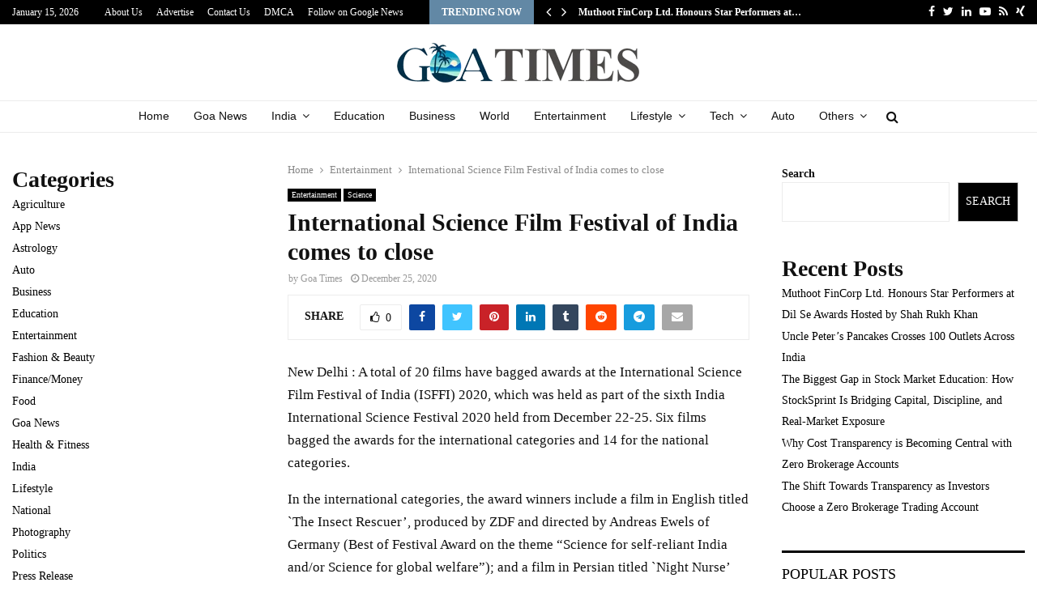

--- FILE ---
content_type: text/html; charset=UTF-8
request_url: https://goatimes.in/international-science-film-festival-of-india-comes-to-close/
body_size: 41613
content:
<!DOCTYPE html>
<html lang="en-US">
<head>
	
	<meta name="google-site-verification" content="7ueIcu7MiTG97o_xaandbgcmBmHKQ4_q5HsOiDnZJaQ" />
	
	<meta charset="UTF-8">
		<meta name="viewport" content="width=device-width, initial-scale=1">
		<link rel="profile" href="http://gmpg.org/xfn/11">
	<meta name='robots' content='index, follow, max-image-preview:large, max-snippet:-1, max-video-preview:-1' />

	<!-- This site is optimized with the Yoast SEO plugin v26.6 - https://yoast.com/wordpress/plugins/seo/ -->
	<title>International Science Film Festival of India comes to close - Goa Times</title>
	<link rel="canonical" href="https://goatimes.in/international-science-film-festival-of-india-comes-to-close/" />
	<meta property="og:locale" content="en_US" />
	<meta property="og:type" content="article" />
	<meta property="og:title" content="International Science Film Festival of India comes to close - Goa Times" />
	<meta property="og:description" content="New Delhi : A total of 20 films have bagged awards at the International Science Film Festival of India (ISFFI) 2020, which was held as part of the sixth India International Science Festival 2020 held from December 22-25. Six films bagged the awards for the international categories and 14 for..." />
	<meta property="og:url" content="https://goatimes.in/international-science-film-festival-of-india-comes-to-close/" />
	<meta property="og:site_name" content="Goa Times" />
	<meta property="article:published_time" content="2020-12-25T15:29:12+00:00" />
	<meta name="author" content="Goa Times" />
	<meta name="twitter:card" content="summary_large_image" />
	<meta name="twitter:label1" content="Written by" />
	<meta name="twitter:data1" content="Goa Times" />
	<meta name="twitter:label2" content="Est. reading time" />
	<meta name="twitter:data2" content="3 minutes" />
	<script type="application/ld+json" class="yoast-schema-graph">{"@context":"https://schema.org","@graph":[{"@type":"Article","@id":"https://goatimes.in/international-science-film-festival-of-india-comes-to-close/#article","isPartOf":{"@id":"https://goatimes.in/international-science-film-festival-of-india-comes-to-close/"},"author":{"name":"Goa Times","@id":"https://goatimes.in/#/schema/person/afd28f16151f0eea1ec35aeb848d24a1"},"headline":"International Science Film Festival of India comes to close","datePublished":"2020-12-25T15:29:12+00:00","mainEntityOfPage":{"@id":"https://goatimes.in/international-science-film-festival-of-india-comes-to-close/"},"wordCount":579,"commentCount":0,"publisher":{"@id":"https://goatimes.in/#organization"},"image":{"@id":"https://goatimes.in/international-science-film-festival-of-india-comes-to-close/#primaryimage"},"thumbnailUrl":"","keywords":["CSIR","DBT","DST","MoES","NISTADS","NSFFI-2020","science films","SF-2020","Vigyan Bharti","Vigyan Prasar"],"articleSection":["Entertainment","Science"],"inLanguage":"en-US","potentialAction":[{"@type":"CommentAction","name":"Comment","target":["https://goatimes.in/international-science-film-festival-of-india-comes-to-close/#respond"]}]},{"@type":"WebPage","@id":"https://goatimes.in/international-science-film-festival-of-india-comes-to-close/","url":"https://goatimes.in/international-science-film-festival-of-india-comes-to-close/","name":"International Science Film Festival of India comes to close - Goa Times","isPartOf":{"@id":"https://goatimes.in/#website"},"primaryImageOfPage":{"@id":"https://goatimes.in/international-science-film-festival-of-india-comes-to-close/#primaryimage"},"image":{"@id":"https://goatimes.in/international-science-film-festival-of-india-comes-to-close/#primaryimage"},"thumbnailUrl":"","datePublished":"2020-12-25T15:29:12+00:00","breadcrumb":{"@id":"https://goatimes.in/international-science-film-festival-of-india-comes-to-close/#breadcrumb"},"inLanguage":"en-US","potentialAction":[{"@type":"ReadAction","target":["https://goatimes.in/international-science-film-festival-of-india-comes-to-close/"]}]},{"@type":"ImageObject","inLanguage":"en-US","@id":"https://goatimes.in/international-science-film-festival-of-india-comes-to-close/#primaryimage","url":"","contentUrl":""},{"@type":"BreadcrumbList","@id":"https://goatimes.in/international-science-film-festival-of-india-comes-to-close/#breadcrumb","itemListElement":[{"@type":"ListItem","position":1,"name":"Home","item":"https://goatimes.in/"},{"@type":"ListItem","position":2,"name":"International Science Film Festival of India comes to close"}]},{"@type":"WebSite","@id":"https://goatimes.in/#website","url":"https://goatimes.in/","name":"Goa Times","description":"","publisher":{"@id":"https://goatimes.in/#organization"},"potentialAction":[{"@type":"SearchAction","target":{"@type":"EntryPoint","urlTemplate":"https://goatimes.in/?s={search_term_string}"},"query-input":{"@type":"PropertyValueSpecification","valueRequired":true,"valueName":"search_term_string"}}],"inLanguage":"en-US"},{"@type":"Organization","@id":"https://goatimes.in/#organization","name":"Goa Times","url":"https://goatimes.in/","logo":{"@type":"ImageObject","inLanguage":"en-US","@id":"https://goatimes.in/#/schema/logo/image/","url":"https://goatimes.in/wp-content/uploads/2022/08/cropped-png-1.png","contentUrl":"https://goatimes.in/wp-content/uploads/2022/08/cropped-png-1.png","width":305,"height":54,"caption":"Goa Times"},"image":{"@id":"https://goatimes.in/#/schema/logo/image/"}},{"@type":"Person","@id":"https://goatimes.in/#/schema/person/afd28f16151f0eea1ec35aeb848d24a1","name":"Goa Times","image":{"@type":"ImageObject","inLanguage":"en-US","@id":"https://goatimes.in/#/schema/person/image/","url":"https://secure.gravatar.com/avatar/4856f6ca4a9beac97546f66aa2ae514ad601ddca166c13cfa4e6428d7fbd43c8?s=96&d=mm&r=g","contentUrl":"https://secure.gravatar.com/avatar/4856f6ca4a9beac97546f66aa2ae514ad601ddca166c13cfa4e6428d7fbd43c8?s=96&d=mm&r=g","caption":"Goa Times"},"sameAs":["http://goatimes.in"],"url":"https://goatimes.in/author/goatimes/"}]}</script>
	<!-- / Yoast SEO plugin. -->


<link rel='dns-prefetch' href='//stats.wp.com' />
<link rel='dns-prefetch' href='//fonts.googleapis.com' />
<link rel='dns-prefetch' href='//www.googletagmanager.com' />
<link rel="alternate" type="application/rss+xml" title="Goa Times &raquo; Feed" href="https://goatimes.in/feed/" />
<link rel="alternate" type="application/rss+xml" title="Goa Times &raquo; Comments Feed" href="https://goatimes.in/comments/feed/" />
<link rel="alternate" type="application/rss+xml" title="Goa Times &raquo; International Science Film Festival of India comes to close Comments Feed" href="https://goatimes.in/international-science-film-festival-of-india-comes-to-close/feed/" />
<link rel="alternate" title="oEmbed (JSON)" type="application/json+oembed" href="https://goatimes.in/wp-json/oembed/1.0/embed?url=https%3A%2F%2Fgoatimes.in%2Finternational-science-film-festival-of-india-comes-to-close%2F" />
<link rel="alternate" title="oEmbed (XML)" type="text/xml+oembed" href="https://goatimes.in/wp-json/oembed/1.0/embed?url=https%3A%2F%2Fgoatimes.in%2Finternational-science-film-festival-of-india-comes-to-close%2F&#038;format=xml" />
<style id='wp-img-auto-sizes-contain-inline-css' type='text/css'>
img:is([sizes=auto i],[sizes^="auto," i]){contain-intrinsic-size:3000px 1500px}
/*# sourceURL=wp-img-auto-sizes-contain-inline-css */
</style>

<style id='wp-emoji-styles-inline-css' type='text/css'>

	img.wp-smiley, img.emoji {
		display: inline !important;
		border: none !important;
		box-shadow: none !important;
		height: 1em !important;
		width: 1em !important;
		margin: 0 0.07em !important;
		vertical-align: -0.1em !important;
		background: none !important;
		padding: 0 !important;
	}
/*# sourceURL=wp-emoji-styles-inline-css */
</style>
<link rel='stylesheet' id='wp-block-library-css' href='https://goatimes.in/wp-includes/css/dist/block-library/style.min.css?ver=6.9' type='text/css' media='all' />
<style id='wp-block-categories-inline-css' type='text/css'>
.wp-block-categories{box-sizing:border-box}.wp-block-categories.alignleft{margin-right:2em}.wp-block-categories.alignright{margin-left:2em}.wp-block-categories.wp-block-categories-dropdown.aligncenter{text-align:center}.wp-block-categories .wp-block-categories__label{display:block;width:100%}
/*# sourceURL=https://goatimes.in/wp-includes/blocks/categories/style.min.css */
</style>
<style id='wp-block-heading-inline-css' type='text/css'>
h1:where(.wp-block-heading).has-background,h2:where(.wp-block-heading).has-background,h3:where(.wp-block-heading).has-background,h4:where(.wp-block-heading).has-background,h5:where(.wp-block-heading).has-background,h6:where(.wp-block-heading).has-background{padding:1.25em 2.375em}h1.has-text-align-left[style*=writing-mode]:where([style*=vertical-lr]),h1.has-text-align-right[style*=writing-mode]:where([style*=vertical-rl]),h2.has-text-align-left[style*=writing-mode]:where([style*=vertical-lr]),h2.has-text-align-right[style*=writing-mode]:where([style*=vertical-rl]),h3.has-text-align-left[style*=writing-mode]:where([style*=vertical-lr]),h3.has-text-align-right[style*=writing-mode]:where([style*=vertical-rl]),h4.has-text-align-left[style*=writing-mode]:where([style*=vertical-lr]),h4.has-text-align-right[style*=writing-mode]:where([style*=vertical-rl]),h5.has-text-align-left[style*=writing-mode]:where([style*=vertical-lr]),h5.has-text-align-right[style*=writing-mode]:where([style*=vertical-rl]),h6.has-text-align-left[style*=writing-mode]:where([style*=vertical-lr]),h6.has-text-align-right[style*=writing-mode]:where([style*=vertical-rl]){rotate:180deg}
/*# sourceURL=https://goatimes.in/wp-includes/blocks/heading/style.min.css */
</style>
<style id='wp-block-latest-posts-inline-css' type='text/css'>
.wp-block-latest-posts{box-sizing:border-box}.wp-block-latest-posts.alignleft{margin-right:2em}.wp-block-latest-posts.alignright{margin-left:2em}.wp-block-latest-posts.wp-block-latest-posts__list{list-style:none}.wp-block-latest-posts.wp-block-latest-posts__list li{clear:both;overflow-wrap:break-word}.wp-block-latest-posts.is-grid{display:flex;flex-wrap:wrap}.wp-block-latest-posts.is-grid li{margin:0 1.25em 1.25em 0;width:100%}@media (min-width:600px){.wp-block-latest-posts.columns-2 li{width:calc(50% - .625em)}.wp-block-latest-posts.columns-2 li:nth-child(2n){margin-right:0}.wp-block-latest-posts.columns-3 li{width:calc(33.33333% - .83333em)}.wp-block-latest-posts.columns-3 li:nth-child(3n){margin-right:0}.wp-block-latest-posts.columns-4 li{width:calc(25% - .9375em)}.wp-block-latest-posts.columns-4 li:nth-child(4n){margin-right:0}.wp-block-latest-posts.columns-5 li{width:calc(20% - 1em)}.wp-block-latest-posts.columns-5 li:nth-child(5n){margin-right:0}.wp-block-latest-posts.columns-6 li{width:calc(16.66667% - 1.04167em)}.wp-block-latest-posts.columns-6 li:nth-child(6n){margin-right:0}}:root :where(.wp-block-latest-posts.is-grid){padding:0}:root :where(.wp-block-latest-posts.wp-block-latest-posts__list){padding-left:0}.wp-block-latest-posts__post-author,.wp-block-latest-posts__post-date{display:block;font-size:.8125em}.wp-block-latest-posts__post-excerpt,.wp-block-latest-posts__post-full-content{margin-bottom:1em;margin-top:.5em}.wp-block-latest-posts__featured-image a{display:inline-block}.wp-block-latest-posts__featured-image img{height:auto;max-width:100%;width:auto}.wp-block-latest-posts__featured-image.alignleft{float:left;margin-right:1em}.wp-block-latest-posts__featured-image.alignright{float:right;margin-left:1em}.wp-block-latest-posts__featured-image.aligncenter{margin-bottom:1em;text-align:center}
/*# sourceURL=https://goatimes.in/wp-includes/blocks/latest-posts/style.min.css */
</style>
<style id='wp-block-search-inline-css' type='text/css'>
.wp-block-search__button{margin-left:10px;word-break:normal}.wp-block-search__button.has-icon{line-height:0}.wp-block-search__button svg{height:1.25em;min-height:24px;min-width:24px;width:1.25em;fill:currentColor;vertical-align:text-bottom}:where(.wp-block-search__button){border:1px solid #ccc;padding:6px 10px}.wp-block-search__inside-wrapper{display:flex;flex:auto;flex-wrap:nowrap;max-width:100%}.wp-block-search__label{width:100%}.wp-block-search.wp-block-search__button-only .wp-block-search__button{box-sizing:border-box;display:flex;flex-shrink:0;justify-content:center;margin-left:0;max-width:100%}.wp-block-search.wp-block-search__button-only .wp-block-search__inside-wrapper{min-width:0!important;transition-property:width}.wp-block-search.wp-block-search__button-only .wp-block-search__input{flex-basis:100%;transition-duration:.3s}.wp-block-search.wp-block-search__button-only.wp-block-search__searchfield-hidden,.wp-block-search.wp-block-search__button-only.wp-block-search__searchfield-hidden .wp-block-search__inside-wrapper{overflow:hidden}.wp-block-search.wp-block-search__button-only.wp-block-search__searchfield-hidden .wp-block-search__input{border-left-width:0!important;border-right-width:0!important;flex-basis:0;flex-grow:0;margin:0;min-width:0!important;padding-left:0!important;padding-right:0!important;width:0!important}:where(.wp-block-search__input){appearance:none;border:1px solid #949494;flex-grow:1;font-family:inherit;font-size:inherit;font-style:inherit;font-weight:inherit;letter-spacing:inherit;line-height:inherit;margin-left:0;margin-right:0;min-width:3rem;padding:8px;text-decoration:unset!important;text-transform:inherit}:where(.wp-block-search__button-inside .wp-block-search__inside-wrapper){background-color:#fff;border:1px solid #949494;box-sizing:border-box;padding:4px}:where(.wp-block-search__button-inside .wp-block-search__inside-wrapper) .wp-block-search__input{border:none;border-radius:0;padding:0 4px}:where(.wp-block-search__button-inside .wp-block-search__inside-wrapper) .wp-block-search__input:focus{outline:none}:where(.wp-block-search__button-inside .wp-block-search__inside-wrapper) :where(.wp-block-search__button){padding:4px 8px}.wp-block-search.aligncenter .wp-block-search__inside-wrapper{margin:auto}.wp-block[data-align=right] .wp-block-search.wp-block-search__button-only .wp-block-search__inside-wrapper{float:right}
/*# sourceURL=https://goatimes.in/wp-includes/blocks/search/style.min.css */
</style>
<style id='wp-block-search-theme-inline-css' type='text/css'>
.wp-block-search .wp-block-search__label{font-weight:700}.wp-block-search__button{border:1px solid #ccc;padding:.375em .625em}
/*# sourceURL=https://goatimes.in/wp-includes/blocks/search/theme.min.css */
</style>
<style id='wp-block-group-inline-css' type='text/css'>
.wp-block-group{box-sizing:border-box}:where(.wp-block-group.wp-block-group-is-layout-constrained){position:relative}
/*# sourceURL=https://goatimes.in/wp-includes/blocks/group/style.min.css */
</style>
<style id='wp-block-group-theme-inline-css' type='text/css'>
:where(.wp-block-group.has-background){padding:1.25em 2.375em}
/*# sourceURL=https://goatimes.in/wp-includes/blocks/group/theme.min.css */
</style>
<style id='global-styles-inline-css' type='text/css'>
:root{--wp--preset--aspect-ratio--square: 1;--wp--preset--aspect-ratio--4-3: 4/3;--wp--preset--aspect-ratio--3-4: 3/4;--wp--preset--aspect-ratio--3-2: 3/2;--wp--preset--aspect-ratio--2-3: 2/3;--wp--preset--aspect-ratio--16-9: 16/9;--wp--preset--aspect-ratio--9-16: 9/16;--wp--preset--color--black: #000000;--wp--preset--color--cyan-bluish-gray: #abb8c3;--wp--preset--color--white: #ffffff;--wp--preset--color--pale-pink: #f78da7;--wp--preset--color--vivid-red: #cf2e2e;--wp--preset--color--luminous-vivid-orange: #ff6900;--wp--preset--color--luminous-vivid-amber: #fcb900;--wp--preset--color--light-green-cyan: #7bdcb5;--wp--preset--color--vivid-green-cyan: #00d084;--wp--preset--color--pale-cyan-blue: #8ed1fc;--wp--preset--color--vivid-cyan-blue: #0693e3;--wp--preset--color--vivid-purple: #9b51e0;--wp--preset--gradient--vivid-cyan-blue-to-vivid-purple: linear-gradient(135deg,rgb(6,147,227) 0%,rgb(155,81,224) 100%);--wp--preset--gradient--light-green-cyan-to-vivid-green-cyan: linear-gradient(135deg,rgb(122,220,180) 0%,rgb(0,208,130) 100%);--wp--preset--gradient--luminous-vivid-amber-to-luminous-vivid-orange: linear-gradient(135deg,rgb(252,185,0) 0%,rgb(255,105,0) 100%);--wp--preset--gradient--luminous-vivid-orange-to-vivid-red: linear-gradient(135deg,rgb(255,105,0) 0%,rgb(207,46,46) 100%);--wp--preset--gradient--very-light-gray-to-cyan-bluish-gray: linear-gradient(135deg,rgb(238,238,238) 0%,rgb(169,184,195) 100%);--wp--preset--gradient--cool-to-warm-spectrum: linear-gradient(135deg,rgb(74,234,220) 0%,rgb(151,120,209) 20%,rgb(207,42,186) 40%,rgb(238,44,130) 60%,rgb(251,105,98) 80%,rgb(254,248,76) 100%);--wp--preset--gradient--blush-light-purple: linear-gradient(135deg,rgb(255,206,236) 0%,rgb(152,150,240) 100%);--wp--preset--gradient--blush-bordeaux: linear-gradient(135deg,rgb(254,205,165) 0%,rgb(254,45,45) 50%,rgb(107,0,62) 100%);--wp--preset--gradient--luminous-dusk: linear-gradient(135deg,rgb(255,203,112) 0%,rgb(199,81,192) 50%,rgb(65,88,208) 100%);--wp--preset--gradient--pale-ocean: linear-gradient(135deg,rgb(255,245,203) 0%,rgb(182,227,212) 50%,rgb(51,167,181) 100%);--wp--preset--gradient--electric-grass: linear-gradient(135deg,rgb(202,248,128) 0%,rgb(113,206,126) 100%);--wp--preset--gradient--midnight: linear-gradient(135deg,rgb(2,3,129) 0%,rgb(40,116,252) 100%);--wp--preset--font-size--small: 14px;--wp--preset--font-size--medium: 20px;--wp--preset--font-size--large: 32px;--wp--preset--font-size--x-large: 42px;--wp--preset--font-size--normal: 16px;--wp--preset--font-size--huge: 42px;--wp--preset--spacing--20: 0.44rem;--wp--preset--spacing--30: 0.67rem;--wp--preset--spacing--40: 1rem;--wp--preset--spacing--50: 1.5rem;--wp--preset--spacing--60: 2.25rem;--wp--preset--spacing--70: 3.38rem;--wp--preset--spacing--80: 5.06rem;--wp--preset--shadow--natural: 6px 6px 9px rgba(0, 0, 0, 0.2);--wp--preset--shadow--deep: 12px 12px 50px rgba(0, 0, 0, 0.4);--wp--preset--shadow--sharp: 6px 6px 0px rgba(0, 0, 0, 0.2);--wp--preset--shadow--outlined: 6px 6px 0px -3px rgb(255, 255, 255), 6px 6px rgb(0, 0, 0);--wp--preset--shadow--crisp: 6px 6px 0px rgb(0, 0, 0);}:where(.is-layout-flex){gap: 0.5em;}:where(.is-layout-grid){gap: 0.5em;}body .is-layout-flex{display: flex;}.is-layout-flex{flex-wrap: wrap;align-items: center;}.is-layout-flex > :is(*, div){margin: 0;}body .is-layout-grid{display: grid;}.is-layout-grid > :is(*, div){margin: 0;}:where(.wp-block-columns.is-layout-flex){gap: 2em;}:where(.wp-block-columns.is-layout-grid){gap: 2em;}:where(.wp-block-post-template.is-layout-flex){gap: 1.25em;}:where(.wp-block-post-template.is-layout-grid){gap: 1.25em;}.has-black-color{color: var(--wp--preset--color--black) !important;}.has-cyan-bluish-gray-color{color: var(--wp--preset--color--cyan-bluish-gray) !important;}.has-white-color{color: var(--wp--preset--color--white) !important;}.has-pale-pink-color{color: var(--wp--preset--color--pale-pink) !important;}.has-vivid-red-color{color: var(--wp--preset--color--vivid-red) !important;}.has-luminous-vivid-orange-color{color: var(--wp--preset--color--luminous-vivid-orange) !important;}.has-luminous-vivid-amber-color{color: var(--wp--preset--color--luminous-vivid-amber) !important;}.has-light-green-cyan-color{color: var(--wp--preset--color--light-green-cyan) !important;}.has-vivid-green-cyan-color{color: var(--wp--preset--color--vivid-green-cyan) !important;}.has-pale-cyan-blue-color{color: var(--wp--preset--color--pale-cyan-blue) !important;}.has-vivid-cyan-blue-color{color: var(--wp--preset--color--vivid-cyan-blue) !important;}.has-vivid-purple-color{color: var(--wp--preset--color--vivid-purple) !important;}.has-black-background-color{background-color: var(--wp--preset--color--black) !important;}.has-cyan-bluish-gray-background-color{background-color: var(--wp--preset--color--cyan-bluish-gray) !important;}.has-white-background-color{background-color: var(--wp--preset--color--white) !important;}.has-pale-pink-background-color{background-color: var(--wp--preset--color--pale-pink) !important;}.has-vivid-red-background-color{background-color: var(--wp--preset--color--vivid-red) !important;}.has-luminous-vivid-orange-background-color{background-color: var(--wp--preset--color--luminous-vivid-orange) !important;}.has-luminous-vivid-amber-background-color{background-color: var(--wp--preset--color--luminous-vivid-amber) !important;}.has-light-green-cyan-background-color{background-color: var(--wp--preset--color--light-green-cyan) !important;}.has-vivid-green-cyan-background-color{background-color: var(--wp--preset--color--vivid-green-cyan) !important;}.has-pale-cyan-blue-background-color{background-color: var(--wp--preset--color--pale-cyan-blue) !important;}.has-vivid-cyan-blue-background-color{background-color: var(--wp--preset--color--vivid-cyan-blue) !important;}.has-vivid-purple-background-color{background-color: var(--wp--preset--color--vivid-purple) !important;}.has-black-border-color{border-color: var(--wp--preset--color--black) !important;}.has-cyan-bluish-gray-border-color{border-color: var(--wp--preset--color--cyan-bluish-gray) !important;}.has-white-border-color{border-color: var(--wp--preset--color--white) !important;}.has-pale-pink-border-color{border-color: var(--wp--preset--color--pale-pink) !important;}.has-vivid-red-border-color{border-color: var(--wp--preset--color--vivid-red) !important;}.has-luminous-vivid-orange-border-color{border-color: var(--wp--preset--color--luminous-vivid-orange) !important;}.has-luminous-vivid-amber-border-color{border-color: var(--wp--preset--color--luminous-vivid-amber) !important;}.has-light-green-cyan-border-color{border-color: var(--wp--preset--color--light-green-cyan) !important;}.has-vivid-green-cyan-border-color{border-color: var(--wp--preset--color--vivid-green-cyan) !important;}.has-pale-cyan-blue-border-color{border-color: var(--wp--preset--color--pale-cyan-blue) !important;}.has-vivid-cyan-blue-border-color{border-color: var(--wp--preset--color--vivid-cyan-blue) !important;}.has-vivid-purple-border-color{border-color: var(--wp--preset--color--vivid-purple) !important;}.has-vivid-cyan-blue-to-vivid-purple-gradient-background{background: var(--wp--preset--gradient--vivid-cyan-blue-to-vivid-purple) !important;}.has-light-green-cyan-to-vivid-green-cyan-gradient-background{background: var(--wp--preset--gradient--light-green-cyan-to-vivid-green-cyan) !important;}.has-luminous-vivid-amber-to-luminous-vivid-orange-gradient-background{background: var(--wp--preset--gradient--luminous-vivid-amber-to-luminous-vivid-orange) !important;}.has-luminous-vivid-orange-to-vivid-red-gradient-background{background: var(--wp--preset--gradient--luminous-vivid-orange-to-vivid-red) !important;}.has-very-light-gray-to-cyan-bluish-gray-gradient-background{background: var(--wp--preset--gradient--very-light-gray-to-cyan-bluish-gray) !important;}.has-cool-to-warm-spectrum-gradient-background{background: var(--wp--preset--gradient--cool-to-warm-spectrum) !important;}.has-blush-light-purple-gradient-background{background: var(--wp--preset--gradient--blush-light-purple) !important;}.has-blush-bordeaux-gradient-background{background: var(--wp--preset--gradient--blush-bordeaux) !important;}.has-luminous-dusk-gradient-background{background: var(--wp--preset--gradient--luminous-dusk) !important;}.has-pale-ocean-gradient-background{background: var(--wp--preset--gradient--pale-ocean) !important;}.has-electric-grass-gradient-background{background: var(--wp--preset--gradient--electric-grass) !important;}.has-midnight-gradient-background{background: var(--wp--preset--gradient--midnight) !important;}.has-small-font-size{font-size: var(--wp--preset--font-size--small) !important;}.has-medium-font-size{font-size: var(--wp--preset--font-size--medium) !important;}.has-large-font-size{font-size: var(--wp--preset--font-size--large) !important;}.has-x-large-font-size{font-size: var(--wp--preset--font-size--x-large) !important;}
/*# sourceURL=global-styles-inline-css */
</style>

<style id='classic-theme-styles-inline-css' type='text/css'>
/*! This file is auto-generated */
.wp-block-button__link{color:#fff;background-color:#32373c;border-radius:9999px;box-shadow:none;text-decoration:none;padding:calc(.667em + 2px) calc(1.333em + 2px);font-size:1.125em}.wp-block-file__button{background:#32373c;color:#fff;text-decoration:none}
/*# sourceURL=/wp-includes/css/classic-themes.min.css */
</style>
<link rel='stylesheet' id='contact-form-7-css' href='https://goatimes.in/wp-content/plugins/contact-form-7/includes/css/styles.css?ver=6.1.4' type='text/css' media='all' />
<link rel='stylesheet' id='pencisc-css' href='https://goatimes.in/wp-content/plugins/penci-framework/assets/css/single-shortcode.css?ver=6.9' type='text/css' media='all' />
<link rel='stylesheet' id='penci-oswald-css' href='//fonts.googleapis.com/css?family=Oswald%3A400&#038;ver=6.9' type='text/css' media='all' />
<link rel='stylesheet' id='penci-font-awesome-css' href='https://goatimes.in/wp-content/themes/pennews/css/font-awesome.min.css?ver=4.5.2' type='text/css' media='all' />
<link rel='stylesheet' id='penci-fonts-css' href='//fonts.googleapis.com/css?family=Roboto%3A300%2C300italic%2C400%2C400italic%2C500%2C500italic%2C700%2C700italic%2C800%2C800italic%7CMukta+Vaani%3A300%2C300italic%2C400%2C400italic%2C500%2C500italic%2C700%2C700italic%2C800%2C800italic%7COswald%3A300%2C300italic%2C400%2C400italic%2C500%2C500italic%2C700%2C700italic%2C800%2C800italic%7CTeko%3A300%2C300italic%2C400%2C400italic%2C500%2C500italic%2C700%2C700italic%2C800%2C800italic%7CUltra%3A300%2C300italic%2C400%2C400italic%2C500%2C500italic%2C700%2C700italic%2C800%2C800italic%7CVollkorn%3A300%2C300italic%2C400%2C400italic%2C500%2C500italic%2C700%2C700italic%2C800%2C800italic%7CGeorgia%3A300%2C300italic%2C400%2C400italic%2C500%2C500italic%2C700%2C700italic%2C800%2C800italic%7COpen+Sans%3A300%2C300italic%2C400%2C400italic%2C500%2C500italic%2C700%2C700italic%2C800%2C800italic%3A300%2C300italic%2C400%2C400italic%2C500%2C500italic%2C700%2C700italic%2C800%2C800italic%26subset%3Dcyrillic%2Ccyrillic-ext%2Cgreek%2Cgreek-ext%2Clatin-ext' type='text/css' media='all' />
<link rel='stylesheet' id='penci-portfolio-css' href='https://goatimes.in/wp-content/themes/pennews/css/portfolio.css?ver=6.6.3' type='text/css' media='all' />
<link rel='stylesheet' id='penci-recipe-css' href='https://goatimes.in/wp-content/themes/pennews/css/recipe.css?ver=6.6.3' type='text/css' media='all' />
<link rel='stylesheet' id='penci-review-css' href='https://goatimes.in/wp-content/themes/pennews/css/review.css?ver=6.6.3' type='text/css' media='all' />
<link rel='stylesheet' id='penci-style-css' href='https://goatimes.in/wp-content/themes/pennews/style.css?ver=6.6.3' type='text/css' media='all' />
<style id='penci-style-inline-css' type='text/css'>
.penci-block-vc.style-title-13:not(.footer-widget).style-title-center .penci-block-heading {border-right: 10px solid transparent; border-left: 10px solid transparent; }.site-branding h1, .site-branding h2 {margin: 0;}.penci-schema-markup { display: none !important; }.penci-entry-media .twitter-video { max-width: none !important; margin: 0 !important; }.penci-entry-media .fb-video { margin-bottom: 0; }.penci-entry-media .post-format-meta > iframe { vertical-align: top; }.penci-single-style-6 .penci-entry-media-top.penci-video-format-dailymotion:after, .penci-single-style-6 .penci-entry-media-top.penci-video-format-facebook:after, .penci-single-style-6 .penci-entry-media-top.penci-video-format-vimeo:after, .penci-single-style-6 .penci-entry-media-top.penci-video-format-twitter:after, .penci-single-style-7 .penci-entry-media-top.penci-video-format-dailymotion:after, .penci-single-style-7 .penci-entry-media-top.penci-video-format-facebook:after, .penci-single-style-7 .penci-entry-media-top.penci-video-format-vimeo:after, .penci-single-style-7 .penci-entry-media-top.penci-video-format-twitter:after { content: none; } .penci-single-style-5 .penci-entry-media.penci-video-format-dailymotion:after, .penci-single-style-5 .penci-entry-media.penci-video-format-facebook:after, .penci-single-style-5 .penci-entry-media.penci-video-format-vimeo:after, .penci-single-style-5 .penci-entry-media.penci-video-format-twitter:after { content: none; }@media screen and (max-width: 960px) { .penci-insta-thumb ul.thumbnails.penci_col_5 li, .penci-insta-thumb ul.thumbnails.penci_col_6 li { width: 33.33% !important; } .penci-insta-thumb ul.thumbnails.penci_col_7 li, .penci-insta-thumb ul.thumbnails.penci_col_8 li, .penci-insta-thumb ul.thumbnails.penci_col_9 li, .penci-insta-thumb ul.thumbnails.penci_col_10 li { width: 25% !important; } }.site-header.header--s12 .penci-menu-toggle-wapper,.site-header.header--s12 .header__social-search { flex: 1; }.site-header.header--s5 .site-branding {  padding-right: 0;margin-right: 40px; }.penci-block_37 .penci_post-meta { padding-top: 8px; }.penci-block_37 .penci-post-excerpt + .penci_post-meta { padding-top: 0; }.penci-hide-text-votes { display: none; }.penci-usewr-review {  border-top: 1px solid #ececec; }.penci-review-score {top: 5px; position: relative; }.penci-social-counter.penci-social-counter--style-3 .penci-social__empty a, .penci-social-counter.penci-social-counter--style-4 .penci-social__empty a, .penci-social-counter.penci-social-counter--style-5 .penci-social__empty a, .penci-social-counter.penci-social-counter--style-6 .penci-social__empty a { display: flex; justify-content: center; align-items: center; }.penci-block-error { padding: 0 20px 20px; }@media screen and (min-width: 1240px){ .penci_dis_padding_bw .penci-content-main.penci-col-4:nth-child(3n+2) { padding-right: 15px; padding-left: 15px; }}.bos_searchbox_widget_class.penci-vc-column-1 #flexi_searchbox #b_searchboxInc .b_submitButton_wrapper{ padding-top: 10px; padding-bottom: 10px; }.mfp-image-holder .mfp-close, .mfp-iframe-holder .mfp-close { background: transparent; border-color: transparent; }h1, h2, h3, h4, h5, h6,.error404 .page-title,
		.error404 .penci-block-vc .penci-block__title, .footer__bottom.style-2 .block-title {font-family: 'Vollkorn', serif}h1, h2, h3, h4, h5, h6,.error404 .page-title,
		 .error404 .penci-block-vc .penci-block__title, .product_list_widget .product-title, .footer__bottom.style-2 .block-title {font-weight: 600}body, button, input, select, textarea,.penci-post-subtitle,.woocommerce ul.products li.product .button,#site-navigation .penci-megamenu .penci-mega-thumbnail .mega-cat-name{font-family: Georgia, serif}.single .entry-content,.page .entry-content{ font-size:17px; }.penci-topbar a:hover , .penci-topbar ul li a:hover{ color:#6288a5 !important; }.topbar__social-media a:hover{ color:#6288a5 ; }.penci-topbar ul.menu li ul.sub-menu li a:hover{ color:#6288a5 ; }.penci-topbar .topbar__trending .headline-title{ background-color:#6288a5 ; }.site-header .site-branding,.header__top .site-branding{ padding-top:20px !important; }.site-header .site-branding,.header__top .site-branding{ padding-bottom:20px !important; }.site-description{ font-family: 'Open Sans', sans-serif;font-weight: 600; }.main-navigation > ul:not(.children) > li.highlight-button{ min-height: 40px; }.site-header,.main-navigation > ul:not(.children) > li > a,.site-header.header--s7 .main-navigation > ul:not(.children) > li > a,.search-click,.penci-menuhbg-wapper,.header__social-media,.site-header.header--s7,.site-header.header--s1 .site-branding .site-title,.site-header.header--s7 .site-branding .site-title,.site-header.header--s10 .site-branding .site-title,.site-header.header--s5 .site-branding .site-title{ line-height: 39px; min-height: 40px; }.site-header.header--s7 .custom-logo, .site-header.header--s10 .custom-logo,.site-header.header--s11 .custom-logo, .site-header.header--s1 .custom-logo, .site-header.header--s5 .custom-logo { max-height: 36px; }.main-navigation a,.mobile-sidebar .primary-menu-mobile li a, .penci-menu-hbg .primary-menu-mobile li a{ font-family: 'Roboto', sans-serif; }.main-navigation a,.mobile-sidebar .primary-menu-mobile li a, .penci-menu-hbg .primary-menu-mobile li a{ font-weight: 500; }.main-navigation > ul:not(.children) > li > a{ font-size: 14px; }#site-navigation .penci-megamenu .penci-mega-date{ font-size: 11px; }.main-navigation a{ text-transform: none; }.penci-portfolio-wrap{ margin-left: 0px; margin-right: 0px; }.penci-portfolio-wrap .portfolio-item{ padding-left: 0px; padding-right: 0px; margin-bottom:0px; }.penci-menu-hbg-widgets .menu-hbg-title { font-family:'Ultra', serif }
		.woocommerce div.product .related > h2,.woocommerce div.product .upsells > h2,
		.post-title-box .post-box-title,.site-content #respond h3,.site-content .widget-title,
		.site-content .widgettitle,
		body.page-template-full-width.page-paged-2 .site-content .widget.penci-block-vc .penci-block__title,
		body:not( .page-template-full-width ) .site-content .widget.penci-block-vc .penci-block__title{ font-weight:400 !important;font-family:'Ultra', serif !important; }.penci-popup-login-register .penci-login-container a:hover{ color:#6288a5 ; }.penci-popup-login-register .penci-login-container .penci-login input[type="submit"]{ background-color:#6288a5 ; }body{ background-color: #fff; }.penci_dis_padding_bw .penci-block-vc.style-title-11:not(.footer-widget) .penci-block__title a,
		.penci_dis_padding_bw .penci-block-vc.style-title-11:not(.footer-widget) .penci-block__title span, 
		.penci_dis_padding_bw .penci-block-vc.style-title-11:not(.footer-widget) .penci-subcat-filter, 
		.penci_dis_padding_bw .penci-block-vc.style-title-11:not(.footer-widget) .penci-slider-nav{ background-color:#ffffff; }body, input, select, textarea,
			.widget.widget_display_replies li, .widget.widget_display_topics li,
			.widget ul li,
			.error404 .page-title,
			.entry-content .penci-recipe-heading h2,
			.entry-content .penci-recipe-title,
			#respond h3,.penci-review-text,#respond textarea, .wpcf7 textarea,
			.woocommerce .woocommerce-product-search input[type="search"],
			.woocommerce nav.woocommerce-pagination ul li a, .woocommerce nav.woocommerce-pagination ul li span,
			.woocommerce table.shop_table th,
			.woocommerce-page form .form-row .input-text,
			.select2-container--default .select2-selection--single .select2-selection__rendered,
			#respond label, .wpcf7 label,
			.mc4wp-form,
			#bbpress-forums li.bbp-body ul.forum li.bbp-forum-topic-count, #bbpress-forums li.bbp-body ul.forum li.bbp-forum-reply-count,
			#bbpress-forums li.bbp-body ul.forum li.bbp-forum-freshness, #bbpress-forums li.bbp-body ul.forum li.bbp-forum-freshness a, 
			#bbpress-forums li.bbp-body ul.topic li.bbp-forum-topic-count, #bbpress-forums li.bbp-body ul.topic li.bbp-topic-voice-count,
			#bbpress-forums li.bbp-body ul.topic li.bbp-forum-reply-count, #bbpress-forums li.bbp-body ul.topic li.bbp-topic-freshness > a,
			#bbpress-forums li.bbp-body ul.topic li.bbp-topic-freshness, #bbpress-forums li.bbp-body ul.topic li.bbp-topic-reply-count,
			div.bbp-template-notice, div.indicator-hint,
			#bbpress-forums fieldset.bbp-form legend,
			.entry-content code, .wpb_text_column code, .entry-content blockquote.wp-block-quote p, .entry-content blockquote.wp-block-quote p,
			.penci_dark_layout blockquote.style-3, .penci_dark_layout blockquote.style-3 p,
			.penci_dark_layout blockquote.style-2,.penci_dark_layout blockquote.style-2 p,
			.wpb_text_column blockquote.wp-block-quote p, .wpb_text_column blockquote.wp-block-quote p,
			.widget.widget_display_views li, .widget.widget_display_forums li, .widget.widget_layered_nav li,
			.widget.widget_product_categories li, .widget.widget_categories li, .widget.widget_archive li,
			.widget.widget_pages li, .widget.widget_meta li, .wp-block-pullquote{ color:#111111 }.buy-button{ background-color:#004aa0 !important; }.penci-menuhbg-toggle:hover .lines-button:after,.penci-menuhbg-toggle:hover .penci-lines:before,.penci-menuhbg-toggle:hover .penci-lines:after.penci-login-container a,.penci_list_shortcode li:before,.footer__sidebars .penci-block-vc .penci__post-title a:hover,.penci-viewall-results a:hover,.post-entry .penci-portfolio-filter ul li.active a, .penci-portfolio-filter ul li.active a,.penci-ajax-search-results-wrapper .penci__post-title a:hover{ color: #004aa0; }.penci-tweets-widget-content .icon-tweets,.penci-tweets-widget-content .tweet-intents a,.penci-tweets-widget-content .tweet-intents span:after,.woocommerce .star-rating span,.woocommerce .comment-form p.stars a:hover,.woocommerce div.product .woocommerce-tabs ul.tabs li a:hover,.penci-subcat-list .flexMenu-viewMore:hover a, .penci-subcat-list .flexMenu-viewMore:focus a,.penci-subcat-list .flexMenu-viewMore .flexMenu-popup .penci-subcat-item a:hover,.penci-owl-carousel-style .owl-dot.active span, .penci-owl-carousel-style .owl-dot:hover span,.penci-owl-carousel-slider .owl-dot.active span,.penci-owl-carousel-slider .owl-dot:hover span{ color: #004aa0; }.penci-owl-carousel-slider .owl-dot.active span,.penci-owl-carousel-slider .owl-dot:hover span{ background-color: #004aa0; }blockquote, q,.penci-post-pagination a:hover,a:hover,.penci-entry-meta a:hover,.penci-portfolio-below_img .inner-item-portfolio .portfolio-desc a:hover h3,.main-navigation.penci_disable_padding_menu > ul:not(.children) > li:hover > a,.main-navigation.penci_disable_padding_menu > ul:not(.children) > li:active > a,.main-navigation.penci_disable_padding_menu > ul:not(.children) > li.current-menu-item > a,.main-navigation.penci_disable_padding_menu > ul:not(.children) > li.current-menu-ancestor > a,.main-navigation.penci_disable_padding_menu > ul:not(.children) > li.current-category-ancestor > a,.site-header.header--s11 .main-navigation.penci_enable_line_menu .menu > li:hover > a,.site-header.header--s11 .main-navigation.penci_enable_line_menu .menu > li:active > a,.site-header.header--s11 .main-navigation.penci_enable_line_menu .menu > li.current-menu-item > a,.main-navigation.penci_disable_padding_menu ul.menu > li > a:hover,.main-navigation ul li:hover > a,.main-navigation ul li:active > a,.main-navigation li.current-menu-item > a,#site-navigation .penci-megamenu .penci-mega-child-categories a.cat-active,#site-navigation .penci-megamenu .penci-content-megamenu .penci-mega-latest-posts .penci-mega-post a:not(.mega-cat-name):hover,.penci-post-pagination h5 a:hover{ color: #004aa0; }.main-navigation.penci_disable_padding_menu > ul:not(.children) > li.highlight-button > a{ color: #004aa0;border-color: #004aa0; }.main-navigation.penci_disable_padding_menu > ul:not(.children) > li.highlight-button:hover > a,.main-navigation.penci_disable_padding_menu > ul:not(.children) > li.highlight-button:active > a,.main-navigation.penci_disable_padding_menu > ul:not(.children) > li.highlight-button.current-category-ancestor > a,.main-navigation.penci_disable_padding_menu > ul:not(.children) > li.highlight-button.current-category-ancestor > a,.main-navigation.penci_disable_padding_menu > ul:not(.children) > li.highlight-button.current-menu-ancestor > a,.main-navigation.penci_disable_padding_menu > ul:not(.children) > li.highlight-button.current-menu-item > a{ border-color: #004aa0; }.penci-menu-hbg .primary-menu-mobile li a:hover,.penci-menu-hbg .primary-menu-mobile li.toggled-on > a,.penci-menu-hbg .primary-menu-mobile li.toggled-on > .dropdown-toggle,.penci-menu-hbg .primary-menu-mobile li.current-menu-item > a,.penci-menu-hbg .primary-menu-mobile li.current-menu-item > .dropdown-toggle,.mobile-sidebar .primary-menu-mobile li a:hover,.mobile-sidebar .primary-menu-mobile li.toggled-on-first > a,.mobile-sidebar .primary-menu-mobile li.toggled-on > a,.mobile-sidebar .primary-menu-mobile li.toggled-on > .dropdown-toggle,.mobile-sidebar .primary-menu-mobile li.current-menu-item > a,.mobile-sidebar .primary-menu-mobile li.current-menu-item > .dropdown-toggle,.mobile-sidebar #sidebar-nav-logo a,.mobile-sidebar #sidebar-nav-logo a:hover.mobile-sidebar #sidebar-nav-logo:before,.penci-recipe-heading a.penci-recipe-print,.widget a:hover,.widget.widget_recent_entries li a:hover, .widget.widget_recent_comments li a:hover, .widget.widget_meta li a:hover,.penci-topbar a:hover,.penci-topbar ul li:hover,.penci-topbar ul li a:hover,.penci-topbar ul.menu li ul.sub-menu li a:hover,.site-branding a, .site-branding .site-title{ color: #004aa0; }.penci-viewall-results a:hover,.penci-ajax-search-results-wrapper .penci__post-title a:hover,.header__search_dis_bg .search-click:hover,.header__social-media a:hover,.penci-login-container .link-bottom a,.error404 .page-content a,.penci-no-results .search-form .search-submit:hover,.error404 .page-content .search-form .search-submit:hover,.penci_breadcrumbs a:hover, .penci_breadcrumbs a:hover span,.penci-archive .entry-meta a:hover,.penci-caption-above-img .wp-caption a:hover,.penci-author-content .author-social:hover,.entry-content a,.comment-content a,.penci-page-style-5 .penci-active-thumb .penci-entry-meta a:hover,.penci-single-style-5 .penci-active-thumb .penci-entry-meta a:hover{ color: #004aa0; }blockquote:not(.wp-block-quote).style-2:before{ background-color: transparent; }blockquote.style-2:before,blockquote:not(.wp-block-quote),blockquote.style-2 cite, blockquote.style-2 .author,blockquote.style-3 cite, blockquote.style-3 .author,.woocommerce ul.products li.product .price,.woocommerce ul.products li.product .price ins,.woocommerce div.product p.price ins,.woocommerce div.product span.price ins, .woocommerce div.product p.price, .woocommerce div.product span.price,.woocommerce div.product .entry-summary div[itemprop="description"] blockquote:before, .woocommerce div.product .woocommerce-tabs #tab-description blockquote:before,.woocommerce-product-details__short-description blockquote:before,.woocommerce div.product .entry-summary div[itemprop="description"] blockquote cite, .woocommerce div.product .entry-summary div[itemprop="description"] blockquote .author,.woocommerce div.product .woocommerce-tabs #tab-description blockquote cite, .woocommerce div.product .woocommerce-tabs #tab-description blockquote .author,.woocommerce div.product .product_meta > span a:hover,.woocommerce div.product .woocommerce-tabs ul.tabs li.active{ color: #004aa0; }.woocommerce #respond input#submit.alt.disabled:hover,.woocommerce #respond input#submit.alt:disabled:hover,.woocommerce #respond input#submit.alt:disabled[disabled]:hover,.woocommerce a.button.alt.disabled,.woocommerce a.button.alt.disabled:hover,.woocommerce a.button.alt:disabled,.woocommerce a.button.alt:disabled:hover,.woocommerce a.button.alt:disabled[disabled],.woocommerce a.button.alt:disabled[disabled]:hover,.woocommerce button.button.alt.disabled,.woocommerce button.button.alt.disabled:hover,.woocommerce button.button.alt:disabled,.woocommerce button.button.alt:disabled:hover,.woocommerce button.button.alt:disabled[disabled],.woocommerce button.button.alt:disabled[disabled]:hover,.woocommerce input.button.alt.disabled,.woocommerce input.button.alt.disabled:hover,.woocommerce input.button.alt:disabled,.woocommerce input.button.alt:disabled:hover,.woocommerce input.button.alt:disabled[disabled],.woocommerce input.button.alt:disabled[disabled]:hover{ background-color: #004aa0; }.woocommerce ul.cart_list li .amount, .woocommerce ul.product_list_widget li .amount,.woocommerce table.shop_table td.product-name a:hover,.woocommerce-cart .cart-collaterals .cart_totals table td .amount,.woocommerce .woocommerce-info:before,.woocommerce form.checkout table.shop_table .order-total .amount,.post-entry .penci-portfolio-filter ul li a:hover,.post-entry .penci-portfolio-filter ul li.active a,.penci-portfolio-filter ul li a:hover,.penci-portfolio-filter ul li.active a,#bbpress-forums li.bbp-body ul.forum li.bbp-forum-info a:hover,#bbpress-forums li.bbp-body ul.topic li.bbp-topic-title a:hover,#bbpress-forums li.bbp-body ul.forum li.bbp-forum-info .bbp-forum-content a,#bbpress-forums li.bbp-body ul.topic p.bbp-topic-meta a,#bbpress-forums .bbp-breadcrumb a:hover, #bbpress-forums .bbp-breadcrumb .bbp-breadcrumb-current:hover,#bbpress-forums .bbp-forum-freshness a:hover,#bbpress-forums .bbp-topic-freshness a:hover{ color: #004aa0; }.footer__bottom a,.footer__logo a, .footer__logo a:hover,.site-info a,.site-info a:hover,.sub-footer-menu li a:hover,.footer__sidebars a:hover,.penci-block-vc .social-buttons a:hover,.penci-inline-related-posts .penci_post-meta a:hover,.penci__general-meta .penci_post-meta a:hover,.penci-block_video.style-1 .penci_post-meta a:hover,.penci-block_video.style-7 .penci_post-meta a:hover,.penci-block-vc .penci-block__title a:hover,.penci-block-vc.style-title-2 .penci-block__title a:hover,.penci-block-vc.style-title-2:not(.footer-widget) .penci-block__title a:hover,.penci-block-vc.style-title-4 .penci-block__title a:hover,.penci-block-vc.style-title-4:not(.footer-widget) .penci-block__title a:hover,.penci-block-vc .penci-subcat-filter .penci-subcat-item a.active, .penci-block-vc .penci-subcat-filter .penci-subcat-item a:hover ,.penci-block_1 .penci_post-meta a:hover,.penci-inline-related-posts.penci-irp-type-grid .penci__post-title:hover{ color: #004aa0; }.penci-block_10 .penci-posted-on a,.penci-block_10 .penci-block__title a:hover,.penci-block_10 .penci__post-title a:hover,.penci-block_26 .block26_first_item .penci__post-title:hover,.penci-block_30 .penci_post-meta a:hover,.penci-block_33 .block33_big_item .penci_post-meta a:hover,.penci-block_36 .penci-chart-text,.penci-block_video.style-1 .block_video_first_item.penci-title-ab-img .penci_post_content a:hover,.penci-block_video.style-1 .block_video_first_item.penci-title-ab-img .penci_post-meta a:hover,.penci-block_video.style-6 .penci__post-title:hover,.penci-block_video.style-7 .penci__post-title:hover,.penci-owl-featured-area.style-12 .penci-small_items h3 a:hover,.penci-owl-featured-area.style-12 .penci-small_items .penci-slider__meta a:hover ,.penci-owl-featured-area.style-12 .penci-small_items .owl-item.current h3 a,.penci-owl-featured-area.style-13 .penci-small_items h3 a:hover,.penci-owl-featured-area.style-13 .penci-small_items .penci-slider__meta a:hover,.penci-owl-featured-area.style-13 .penci-small_items .owl-item.current h3 a,.penci-owl-featured-area.style-14 .penci-small_items h3 a:hover,.penci-owl-featured-area.style-14 .penci-small_items .penci-slider__meta a:hover ,.penci-owl-featured-area.style-14 .penci-small_items .owl-item.current h3 a,.penci-owl-featured-area.style-17 h3 a:hover,.penci-owl-featured-area.style-17 .penci-slider__meta a:hover,.penci-fslider28-wrapper.penci-block-vc .penci-slider-nav a:hover,.penci-videos-playlist .penci-video-nav .penci-video-playlist-item .penci-video-play-icon,.penci-videos-playlist .penci-video-nav .penci-video-playlist-item.is-playing { color: #004aa0; }.penci-block_video.style-7 .penci_post-meta a:hover,.penci-ajax-more.disable_bg_load_more .penci-ajax-more-button:hover, .penci-ajax-more.disable_bg_load_more .penci-block-ajax-more-button:hover{ color: #004aa0; }.site-main #buddypress input[type=submit]:hover,.site-main #buddypress div.generic-button a:hover,.site-main #buddypress .comment-reply-link:hover,.site-main #buddypress a.button:hover,.site-main #buddypress a.button:focus,.site-main #buddypress ul.button-nav li a:hover,.site-main #buddypress ul.button-nav li.current a,.site-main #buddypress .dir-search input[type=submit]:hover, .site-main #buddypress .groups-members-search input[type=submit]:hover,.site-main #buddypress div.item-list-tabs ul li.selected a,.site-main #buddypress div.item-list-tabs ul li.current a,.site-main #buddypress div.item-list-tabs ul li a:hover{ border-color: #004aa0;background-color: #004aa0; }.site-main #buddypress table.notifications thead tr, .site-main #buddypress table.notifications-settings thead tr,.site-main #buddypress table.profile-settings thead tr, .site-main #buddypress table.profile-fields thead tr,.site-main #buddypress table.profile-settings thead tr, .site-main #buddypress table.profile-fields thead tr,.site-main #buddypress table.wp-profile-fields thead tr, .site-main #buddypress table.messages-notices thead tr,.site-main #buddypress table.forum thead tr{ border-color: #004aa0;background-color: #004aa0; }.site-main .bbp-pagination-links a:hover, .site-main .bbp-pagination-links span.current,#buddypress div.item-list-tabs:not(#subnav) ul li.selected a, #buddypress div.item-list-tabs:not(#subnav) ul li.current a, #buddypress div.item-list-tabs:not(#subnav) ul li a:hover,#buddypress ul.item-list li div.item-title a, #buddypress ul.item-list li h4 a,div.bbp-template-notice a,#bbpress-forums li.bbp-body ul.topic li.bbp-topic-title a,#bbpress-forums li.bbp-body .bbp-forums-list li,.site-main #buddypress .activity-header a:first-child, #buddypress .comment-meta a:first-child, #buddypress .acomment-meta a:first-child{ color: #004aa0 !important; }.single-tribe_events .tribe-events-schedule .tribe-events-cost{ color: #004aa0; }.tribe-events-list .tribe-events-loop .tribe-event-featured,#tribe-events .tribe-events-button,#tribe-events .tribe-events-button:hover,#tribe_events_filters_wrapper input[type=submit],.tribe-events-button, .tribe-events-button.tribe-active:hover,.tribe-events-button.tribe-inactive,.tribe-events-button:hover,.tribe-events-calendar td.tribe-events-present div[id*=tribe-events-daynum-],.tribe-events-calendar td.tribe-events-present div[id*=tribe-events-daynum-]>a,#tribe-bar-form .tribe-bar-submit input[type=submit]:hover{ background-color: #004aa0; }.woocommerce span.onsale,.show-search:after,select option:focus,.woocommerce .widget_shopping_cart p.buttons a:hover, .woocommerce.widget_shopping_cart p.buttons a:hover, .woocommerce .widget_price_filter .price_slider_amount .button:hover, .woocommerce div.product form.cart .button:hover,.woocommerce .widget_price_filter .ui-slider .ui-slider-handle,.penci-block-vc.style-title-2:not(.footer-widget) .penci-block__title a, .penci-block-vc.style-title-2:not(.footer-widget) .penci-block__title span,.penci-block-vc.style-title-3:not(.footer-widget) .penci-block-heading:after,.penci-block-vc.style-title-4:not(.footer-widget) .penci-block__title a, .penci-block-vc.style-title-4:not(.footer-widget) .penci-block__title span,.penci-archive .penci-archive__content .penci-cat-links a:hover,.mCSB_scrollTools .mCSB_dragger .mCSB_dragger_bar,.penci-block-vc .penci-cat-name:hover,#buddypress .activity-list li.load-more, #buddypress .activity-list li.load-newest,#buddypress .activity-list li.load-more:hover, #buddypress .activity-list li.load-newest:hover,.site-main #buddypress button:hover, .site-main #buddypress a.button:hover, .site-main #buddypress input[type=button]:hover, .site-main #buddypress input[type=reset]:hover{ background-color: #004aa0; }.penci-block-vc.style-title-grid:not(.footer-widget) .penci-block__title span, .penci-block-vc.style-title-grid:not(.footer-widget) .penci-block__title a,.penci-block-vc .penci_post_thumb:hover .penci-cat-name,.mCSB_scrollTools .mCSB_dragger:active .mCSB_dragger_bar,.mCSB_scrollTools .mCSB_dragger.mCSB_dragger_onDrag .mCSB_dragger_bar,.main-navigation > ul:not(.children) > li:hover > a,.main-navigation > ul:not(.children) > li:active > a,.main-navigation > ul:not(.children) > li.current-menu-item > a,.main-navigation.penci_enable_line_menu > ul:not(.children) > li > a:before,.main-navigation a:hover,#site-navigation .penci-megamenu .penci-mega-thumbnail .mega-cat-name:hover,#site-navigation .penci-megamenu .penci-mega-thumbnail:hover .mega-cat-name,.penci-review-process span,.penci-review-score-total,.topbar__trending .headline-title,.header__search:not(.header__search_dis_bg) .search-click,.cart-icon span.items-number{ background-color: #004aa0; }.login__form .login__form__login-submit input:hover,.penci-login-container .penci-login input[type="submit"]:hover,.penci-archive .penci-entry-categories a:hover,.single .penci-cat-links a:hover,.page .penci-cat-links a:hover,.woocommerce #respond input#submit:hover, .woocommerce a.button:hover, .woocommerce button.button:hover, .woocommerce input.button:hover,.woocommerce div.product .entry-summary div[itemprop="description"]:before,.woocommerce div.product .entry-summary div[itemprop="description"] blockquote .author span:after, .woocommerce div.product .woocommerce-tabs #tab-description blockquote .author span:after,.woocommerce-product-details__short-description blockquote .author span:after,.woocommerce #respond input#submit.alt:hover, .woocommerce a.button.alt:hover, .woocommerce button.button.alt:hover, .woocommerce input.button.alt:hover,#scroll-to-top:hover,div.wpforms-container .wpforms-form input[type=submit]:hover,div.wpforms-container .wpforms-form button[type=submit]:hover,div.wpforms-container .wpforms-form .wpforms-page-button:hover,div.wpforms-container .wpforms-form .wpforms-page-button:hover,#respond #submit:hover,.wpcf7 input[type="submit"]:hover,.widget_wysija input[type="submit"]:hover{ background-color: #004aa0; }.penci-block_video .penci-close-video:hover,.penci-block_5 .penci_post_thumb:hover .penci-cat-name,.penci-block_25 .penci_post_thumb:hover .penci-cat-name,.penci-block_8 .penci_post_thumb:hover .penci-cat-name,.penci-block_14 .penci_post_thumb:hover .penci-cat-name,.penci-block-vc.style-title-grid .penci-block__title span, .penci-block-vc.style-title-grid .penci-block__title a,.penci-block_7 .penci_post_thumb:hover .penci-order-number,.penci-block_15 .penci-post-order,.penci-news_ticker .penci-news_ticker__title{ background-color: #004aa0; }.penci-owl-featured-area .penci-item-mag:hover .penci-slider__cat .penci-cat-name,.penci-owl-featured-area .penci-slider__cat .penci-cat-name:hover,.penci-owl-featured-area.style-12 .penci-small_items .owl-item.current .penci-cat-name,.penci-owl-featured-area.style-13 .penci-big_items .penci-slider__cat .penci-cat-name,.penci-owl-featured-area.style-13 .button-read-more:hover,.penci-owl-featured-area.style-13 .penci-small_items .owl-item.current .penci-cat-name,.penci-owl-featured-area.style-14 .penci-small_items .owl-item.current .penci-cat-name,.penci-owl-featured-area.style-18 .penci-slider__cat .penci-cat-name{ background-color: #004aa0; }.show-search .show-search__content:after,.penci-wide-content .penci-owl-featured-area.style-23 .penci-slider__text,.penci-grid_2 .grid2_first_item:hover .penci-cat-name,.penci-grid_2 .penci-post-item:hover .penci-cat-name,.penci-grid_3 .penci-post-item:hover .penci-cat-name,.penci-grid_1 .penci-post-item:hover .penci-cat-name,.penci-videos-playlist .penci-video-nav .penci-playlist-title,.widget-area .penci-videos-playlist .penci-video-nav .penci-video-playlist-item .penci-video-number,.widget-area .penci-videos-playlist .penci-video-nav .penci-video-playlist-item .penci-video-play-icon,.widget-area .penci-videos-playlist .penci-video-nav .penci-video-playlist-item .penci-video-paused-icon,.penci-owl-featured-area.style-17 .penci-slider__text::after,#scroll-to-top:hover{ background-color: #004aa0; }.featured-area-custom-slider .penci-owl-carousel-slider .owl-dot span,.main-navigation > ul:not(.children) > li ul.sub-menu,.error404 .not-found,.error404 .penci-block-vc,.woocommerce .woocommerce-error, .woocommerce .woocommerce-info, .woocommerce .woocommerce-message,.penci-owl-featured-area.style-12 .penci-small_items,.penci-owl-featured-area.style-12 .penci-small_items .owl-item.current .penci_post_thumb,.penci-owl-featured-area.style-13 .button-read-more:hover{ border-color: #004aa0; }.widget .tagcloud a:hover,.penci-social-buttons .penci-social-item.like.liked,.site-footer .widget .tagcloud a:hover,.penci-recipe-heading a.penci-recipe-print:hover,.penci-custom-slider-container .pencislider-content .pencislider-btn-trans:hover,button:hover,.button:hover, .entry-content a.button:hover,.penci-vc-btn-wapper .penci-vc-btn.penci-vcbtn-trans:hover, input[type="button"]:hover,input[type="reset"]:hover,input[type="submit"]:hover,.penci-ajax-more .penci-ajax-more-button:hover,.penci-ajax-more .penci-portfolio-more-button:hover,.woocommerce nav.woocommerce-pagination ul li a:focus, .woocommerce nav.woocommerce-pagination ul li a:hover,.woocommerce nav.woocommerce-pagination ul li span.current,.penci-block_10 .penci-more-post:hover,.penci-block_15 .penci-more-post:hover,.penci-block_36 .penci-more-post:hover,.penci-block_video.style-7 .penci-owl-carousel-slider .owl-dot.active span,.penci-block_video.style-7 .penci-owl-carousel-slider .owl-dot:hover span ,.penci-block_video.style-7 .penci-owl-carousel-slider .owl-dot:hover span ,.penci-ajax-more .penci-ajax-more-button:hover,.penci-ajax-more .penci-block-ajax-more-button:hover,.penci-ajax-more .penci-ajax-more-button.loading-posts:hover, .penci-ajax-more .penci-block-ajax-more-button.loading-posts:hover,.site-main #buddypress .activity-list li.load-more a:hover, .site-main #buddypress .activity-list li.load-newest a,.penci-owl-carousel-slider.penci-tweets-slider .owl-dots .owl-dot.active span, .penci-owl-carousel-slider.penci-tweets-slider .owl-dots .owl-dot:hover span,.penci-pagination:not(.penci-ajax-more) span.current, .penci-pagination:not(.penci-ajax-more) a:hover{border-color:#004aa0;background-color: #004aa0;}.penci-owl-featured-area.style-23 .penci-slider-overlay{ 
		background: -moz-linear-gradient(left, transparent 26%, #004aa0  65%);
	    background: -webkit-gradient(linear, left top, right top, color-stop(26%, #004aa0 ), color-stop(65%, transparent));
	    background: -webkit-linear-gradient(left, transparent 26%, #004aa0 65%);
	    background: -o-linear-gradient(left, transparent 26%, #004aa0 65%);
	    background: -ms-linear-gradient(left, transparent 26%, #004aa0 65%);
	    background: linear-gradient(to right, transparent 26%, #004aa0 65%);
	    filter: progid:DXImageTransform.Microsoft.gradient(startColorstr='#004aa0', endColorstr='#004aa0', GradientType=1);
		 }.site-main #buddypress .activity-list li.load-more a, .site-main #buddypress .activity-list li.load-newest a,.header__search:not(.header__search_dis_bg) .search-click:hover,.tagcloud a:hover,.site-footer .widget .tagcloud a:hover{ transition: all 0.3s; opacity: 0.8; }.penci-loading-animation-1 .penci-loading-animation,.penci-loading-animation-1 .penci-loading-animation:before,.penci-loading-animation-1 .penci-loading-animation:after,.penci-loading-animation-5 .penci-loading-animation,.penci-loading-animation-6 .penci-loading-animation:before,.penci-loading-animation-7 .penci-loading-animation,.penci-loading-animation-8 .penci-loading-animation,.penci-loading-animation-9 .penci-loading-circle-inner:before,.penci-load-thecube .penci-load-cube:before,.penci-three-bounce .one,.penci-three-bounce .two,.penci-three-bounce .three{ background-color: #004aa0; }.header__social-media a:hover{ color:#6288a5; }.main-navigation.penci_enable_line_menu > ul:not(.children) > li > a:before{background-color: #6288a5; }.main-navigation > ul:not(.children) > li:hover > a,.main-navigation > ul:not(.children) > li.current-category-ancestor > a,.main-navigation > ul:not(.children) > li.current-menu-ancestor > a,.main-navigation > ul:not(.children) > li.current-menu-item > a,.site-header.header--s11 .main-navigation.penci_enable_line_menu .menu > li:hover > a,.site-header.header--s11 .main-navigation.penci_enable_line_menu .menu > li:active > a,.site-header.header--s11 .main-navigation.penci_enable_line_menu .menu > li.current-category-ancestor > a,.site-header.header--s11 .main-navigation.penci_enable_line_menu .menu > li.current-menu-ancestor > a,.site-header.header--s11 .main-navigation.penci_enable_line_menu .menu > li.current-menu-item > a,.main-navigation.penci_disable_padding_menu > ul:not(.children) > li:hover > a,.main-navigation.penci_disable_padding_menu > ul:not(.children) > li.current-category-ancestor > a,.main-navigation.penci_disable_padding_menu > ul:not(.children) > li.current-menu-ancestor > a,.main-navigation.penci_disable_padding_menu > ul:not(.children) > li.current-menu-item > a,.main-navigation.penci_disable_padding_menu ul.menu > li > a:hover,.main-navigation ul.menu > li.current-menu-item > a,.main-navigation ul.menu > li > a:hover{ color: #6288a5 }.main-navigation.penci_disable_padding_menu > ul:not(.children) > li.highlight-button > a{ color: #6288a5;border-color: #6288a5; }.main-navigation.penci_disable_padding_menu > ul:not(.children) > li.highlight-button:hover > a,.main-navigation.penci_disable_padding_menu > ul:not(.children) > li.highlight-button:active > a,.main-navigation.penci_disable_padding_menu > ul:not(.children) > li.highlight-button.current-category-ancestor > a,.main-navigation.penci_disable_padding_menu > ul:not(.children) > li.highlight-button.current-menu-ancestor > a,.main-navigation.penci_disable_padding_menu > ul:not(.children) > li.highlight-button.current-menu-item > a{ border-color: #6288a5; }.main-navigation > ul:not(.children) > li:hover > a,.main-navigation > ul:not(.children) > li:active > a,.main-navigation > ul:not(.children) > li.current-category-ancestor > a,.main-navigation > ul:not(.children) > li.current-menu-ancestor > a,.main-navigation > ul:not(.children) > li.current-menu-item > a,.site-header.header--s11 .main-navigation.penci_enable_line_menu .menu > li:hover > a,.site-header.header--s11 .main-navigation.penci_enable_line_menu .menu > li:active > a,.site-header.header--s11 .main-navigation.penci_enable_line_menu .menu > li.current-category-ancestor > a,.site-header.header--s11 .main-navigation.penci_enable_line_menu .menu > li.current-menu-ancestor > a,.site-header.header--s11 .main-navigation.penci_enable_line_menu .menu > li.current-menu-item > a,.main-navigation ul.menu > li > a:hover{ background-color: #6288a5 }.main-navigation > ul:not(.children) > li ul.sub-menu{ border-color:#111111 ; }.main-navigation ul li:not( .penci-mega-menu ) ul li.current-category-ancestor > a,.main-navigation ul li:not( .penci-mega-menu ) ul li.current-menu-ancestor > a,.main-navigation ul li:not( .penci-mega-menu ) ul li.current-menu-item > a,.main-navigation ul li:not( .penci-mega-menu ) ul a:hover{ color:#6288a5 }#main .widget .tagcloud a{ }#main .widget .tagcloud a:hover{}.single .penci-cat-links a:hover, .page .penci-cat-links a:hover{ background-color:#6288a5; }.site-footer{ background-color:#151515 ; }.footer__sidebars a:hover { color:#6288a5 ; }
		.site-footer .widget .tagcloud a:hover{ background: #6288a5;color: #fff;border-color:#6288a5 }.site-footer .widget.widget_recent_entries li a:hover,.site-footer .widget.widget_recent_comments li a:hover,.site-footer .widget.widget_meta li a:hover{ color:#6288a5 ; }.footer__sidebars .penci-block-vc .penci__post-title a:hover{ color:#6288a5 ; }.footer__logo a,.footer__logo a:hover{ color:#ffffff ; }#scroll-to-top{ background-color:#6288a5 ; }#scroll-to-top:hover{ background-color:#111111 ; }
/*# sourceURL=penci-style-inline-css */
</style>
<script type="text/javascript" src="https://goatimes.in/wp-includes/js/jquery/jquery.min.js?ver=3.7.1" id="jquery-core-js"></script>
<script type="text/javascript" src="https://goatimes.in/wp-includes/js/jquery/jquery-migrate.min.js?ver=3.4.1" id="jquery-migrate-js"></script>
<link rel="EditURI" type="application/rsd+xml" title="RSD" href="https://goatimes.in/xmlrpc.php?rsd" />
<meta name="generator" content="WordPress 6.9" />
<link rel='shortlink' href='https://goatimes.in/?p=2095' />
<meta name="generator" content="Site Kit by Google 1.168.0" /><script>
var portfolioDataJs = portfolioDataJs || [];
var penciBlocksArray=[];
var PENCILOCALCACHE = {};
		(function () {
				"use strict";
		
				PENCILOCALCACHE = {
					data: {},
					remove: function ( ajaxFilterItem ) {
						delete PENCILOCALCACHE.data[ajaxFilterItem];
					},
					exist: function ( ajaxFilterItem ) {
						return PENCILOCALCACHE.data.hasOwnProperty( ajaxFilterItem ) && PENCILOCALCACHE.data[ajaxFilterItem] !== null;
					},
					get: function ( ajaxFilterItem ) {
						return PENCILOCALCACHE.data[ajaxFilterItem];
					},
					set: function ( ajaxFilterItem, cachedData ) {
						PENCILOCALCACHE.remove( ajaxFilterItem );
						PENCILOCALCACHE.data[ajaxFilterItem] = cachedData;
					}
				};
			}
		)();function penciBlock() {
		    this.atts_json = '';
		    this.content = '';
		}</script>
		<style type="text/css">
																										</style>
				<style type="text/css">
																																													
					</style>
			<style>img#wpstats{display:none}</style>
		<link rel="pingback" href="https://goatimes.in/xmlrpc.php"><script type="application/ld+json">{
    "@context": "http:\/\/schema.org\/",
    "@type": "organization",
    "@id": "#organization",
    "logo": {
        "@type": "ImageObject",
        "url": "https:\/\/goatimes.in\/wp-content\/uploads\/2022\/08\/cropped-png-1.png"
    },
    "url": "https:\/\/goatimes.in\/",
    "name": "Goa Times",
    "description": ""
}</script><script type="application/ld+json">{
    "@context": "http:\/\/schema.org\/",
    "@type": "WebSite",
    "name": "Goa Times",
    "alternateName": "",
    "url": "https:\/\/goatimes.in\/"
}</script><script type="application/ld+json">{
    "@context": "http:\/\/schema.org\/",
    "@type": "WPSideBar",
    "name": "Sidebar Right",
    "alternateName": "Add widgets here to display them on blog and single",
    "url": "https:\/\/goatimes.in\/international-science-film-festival-of-india-comes-to-close"
}</script><script type="application/ld+json">{
    "@context": "http:\/\/schema.org\/",
    "@type": "WPSideBar",
    "name": "Sidebar Left",
    "alternateName": "Add widgets here to display them on page",
    "url": "https:\/\/goatimes.in\/international-science-film-festival-of-india-comes-to-close"
}</script><script type="application/ld+json">{
    "@context": "http:\/\/schema.org\/",
    "@type": "BlogPosting",
    "headline": "International Science Film Festival of India comes to close",
    "description": "New Delhi : A total of 20 films have bagged awards at the International Science Film Festival of India (ISFFI) 2020, which was held as part of the sixth India International Science Festival 2020 held from December 22-25. Six films bagged the awards for the international categories and 14 for...",
    "datePublished": "2020-12-25",
    "datemodified": "2020-12-25",
    "mainEntityOfPage": "https:\/\/goatimes.in\/international-science-film-festival-of-india-comes-to-close\/",
    "image": {
        "@type": "ImageObject",
        "url": "https:\/\/goatimes.in\/wp-content\/uploads\/2022\/08\/cropped-png-1.png"
    },
    "publisher": {
        "@type": "Organization",
        "name": "Goa Times",
        "logo": {
            "@type": "ImageObject",
            "url": "https:\/\/goatimes.in\/wp-content\/uploads\/2022\/08\/cropped-png-1.png"
        }
    },
    "author": {
        "@type": "Person",
        "@id": "#person-GoaTimes",
        "name": "Goa Times"
    }
}</script><meta property="fb:app_id" content="348280475330978">      <meta name="onesignal" content="wordpress-plugin"/>
            <script>

      window.OneSignalDeferred = window.OneSignalDeferred || [];

      OneSignalDeferred.push(function(OneSignal) {
        var oneSignal_options = {};
        window._oneSignalInitOptions = oneSignal_options;

        oneSignal_options['serviceWorkerParam'] = { scope: '/wp-content/plugins/onesignal-free-web-push-notifications/sdk_files/push/onesignal/' };
oneSignal_options['serviceWorkerPath'] = 'OneSignalSDKWorker.js';

        OneSignal.Notifications.setDefaultUrl("https://goatimes.in");

        oneSignal_options['wordpress'] = true;
oneSignal_options['appId'] = '3f3f9260-3a44-4e81-89c4-fdc3e2ac623d';
oneSignal_options['allowLocalhostAsSecureOrigin'] = true;
oneSignal_options['welcomeNotification'] = { };
oneSignal_options['welcomeNotification']['title'] = "";
oneSignal_options['welcomeNotification']['message'] = "";
oneSignal_options['path'] = "https://goatimes.in/wp-content/plugins/onesignal-free-web-push-notifications/sdk_files/";
oneSignal_options['promptOptions'] = { };
oneSignal_options['notifyButton'] = { };
oneSignal_options['notifyButton']['enable'] = true;
oneSignal_options['notifyButton']['position'] = 'bottom-right';
oneSignal_options['notifyButton']['theme'] = 'default';
oneSignal_options['notifyButton']['size'] = 'medium';
oneSignal_options['notifyButton']['displayPredicate'] = function() {
              return !OneSignal.User.PushSubscription.optedIn;
            };
oneSignal_options['notifyButton']['showCredit'] = true;
oneSignal_options['notifyButton']['text'] = {};
              OneSignal.init(window._oneSignalInitOptions);
              OneSignal.Slidedown.promptPush()      });

      function documentInitOneSignal() {
        var oneSignal_elements = document.getElementsByClassName("OneSignal-prompt");

        var oneSignalLinkClickHandler = function(event) { OneSignal.Notifications.requestPermission(); event.preventDefault(); };        for(var i = 0; i < oneSignal_elements.length; i++)
          oneSignal_elements[i].addEventListener('click', oneSignalLinkClickHandler, false);
      }

      if (document.readyState === 'complete') {
           documentInitOneSignal();
      }
      else {
           window.addEventListener("load", function(event){
               documentInitOneSignal();
          });
      }
    </script>
<meta name="generator" content="Powered by WPBakery Page Builder - drag and drop page builder for WordPress."/>
<style type="text/css" id="custom-background-css">
body.custom-background { background-color: #ffffff; }
</style>
	<link rel="icon" href="https://goatimes.in/wp-content/uploads/2022/08/cropped-03-32x32.jpg" sizes="32x32" />
<link rel="icon" href="https://goatimes.in/wp-content/uploads/2022/08/cropped-03-192x192.jpg" sizes="192x192" />
<link rel="apple-touch-icon" href="https://goatimes.in/wp-content/uploads/2022/08/cropped-03-180x180.jpg" />
<meta name="msapplication-TileImage" content="https://goatimes.in/wp-content/uploads/2022/08/cropped-03-270x270.jpg" />
<noscript><style> .wpb_animate_when_almost_visible { opacity: 1; }</style></noscript>	<style>
		a.custom-button.pencisc-button {
			background: transparent;
			color: #D3347B;
			border: 2px solid #D3347B;
			line-height: 36px;
			padding: 0 20px;
			font-size: 14px;
			font-weight: bold;
		}
		a.custom-button.pencisc-button:hover {
			background: #D3347B;
			color: #fff;
			border: 2px solid #D3347B;
		}
		a.custom-button.pencisc-button.pencisc-small {
			line-height: 28px;
			font-size: 12px;
		}
		a.custom-button.pencisc-button.pencisc-large {
			line-height: 46px;
			font-size: 18px;
		}
	</style>
</head>

<body class="wp-singular post-template-default single single-post postid-2095 single-format-standard custom-background wp-custom-logo wp-theme-pennews header-sticky penci-body-boxed penci_enable_ajaxsearch penci_sticky_content_sidebar penci_dis_padding_bw two-sidebar penci-single-style-2 wpb-js-composer js-comp-ver-6.9.0 vc_responsive">

<div id="page" class="site penci-enable-boxed">
	<div class="penci-topbar clearfix style-1">
	<div class="penci-topbar_container penci-container-fluid">

					<div class="penci-topbar__left">
				<div class="topbar_item topbar_date">
	January 15, 2026</div>
<div class="topbar_item topbar__menu"><ul id="menu-top-menu" class="menu"><li id="menu-item-8258" class="menu-item menu-item-type-post_type menu-item-object-page menu-item-8258"><a href="https://goatimes.in/about-us/">About Us</a></li>
<li id="menu-item-8256" class="menu-item menu-item-type-post_type menu-item-object-page menu-item-8256"><a href="https://goatimes.in/advertise-with-us/">Advertise</a></li>
<li id="menu-item-8257" class="menu-item menu-item-type-post_type menu-item-object-page menu-item-8257"><a href="https://goatimes.in/contact-us/">Contact Us</a></li>
<li id="menu-item-8255" class="menu-item menu-item-type-post_type menu-item-object-page menu-item-8255"><a href="https://goatimes.in/dmca/">DMCA</a></li>
<li id="menu-item-6601" class="menu-item menu-item-type-custom menu-item-object-custom menu-item-6601"><a href="https://news.google.com/publications/CAAqBwgKMMDrvAswzYbUAw?hl=en-IN&#038;gl=IN&#038;ceid=IN:en">Follow on Google News</a></li>
</ul></div><div class="topbar_item topbar__trending penci-block-vc"><span class="headline-title">Trending now</span>	<span class="penci-trending-nav ">
		<a class="penci-slider-prev" href="#"><i class="fa fa-angle-left"></i></a>
		<a class="penci-slider-next" href="#"><i class="fa fa-angle-right"></i></a>
	</span>
<div class="penci-owl-carousel-slider" data-items="1" data-auto="0" data-autotime="4000" data-speed="400" data-loop="0" data-dots="0" data-nav="0" data-autowidth="0" data-vertical="1"><h3 class="penci__post-title entry-title"><a href="https://goatimes.in/muthoot-fincorp-ltd-honours-star-performers-at-dil-se-awards-hosted-by-shah-rukh-khan/">Muthoot FinCorp Ltd. Honours Star Performers at&hellip;</a></h3><h3 class="penci__post-title entry-title"><a href="https://goatimes.in/uncle-peters-pancakes-crosses-100-outlets-across-india/">Uncle Peter’s Pancakes Crosses 100 Outlets Across&hellip;</a></h3><h3 class="penci__post-title entry-title"><a href="https://goatimes.in/the-biggest-gap-in-stock-market-education-how-stocksprint-is-bridging-capital-discipline-and-real-market-exposure/">The Biggest Gap in Stock Market Education:&hellip;</a></h3><h3 class="penci__post-title entry-title"><a href="https://goatimes.in/why-cost-transparency-is-becoming-central-with-zero-brokerage-accounts/">Why Cost Transparency is Becoming Central with&hellip;</a></h3><h3 class="penci__post-title entry-title"><a href="https://goatimes.in/the-shift-towards-transparency-as-investors-choose-a-zero-brokerage-trading-account/">The Shift Towards Transparency as Investors Choose&hellip;</a></h3><h3 class="penci__post-title entry-title"><a href="https://goatimes.in/put-call-ratio-gains-importance-as-derivatives-participation-grows/">Put-Call Ratio Gains Importance as Derivatives Participation&hellip;</a></h3><h3 class="penci__post-title entry-title"><a href="https://goatimes.in/tata-aia-premier-sip-emerges-as-a-leading-ulip-choice-in-2025-for-goal-based-and-systematic-investment-planning/">Tata AIA Premier SIP emerges as a&hellip;</a></h3><h3 class="penci__post-title entry-title"><a href="https://goatimes.in/ecanna-announces-be-500-vip-partner-program-to-drive-global-expansion/">ECanna Announces BE-500 VIP Partner Program to&hellip;</a></h3><h3 class="penci__post-title entry-title"><a href="https://goatimes.in/secure-nation-expo-2026-a-focused-platform-for-the-evolving-security-market/">Secure Nation Expo 2026: A Focused Platform&hellip;</a></h3><h3 class="penci__post-title entry-title"><a href="https://goatimes.in/one-two-cha-cha-chaa-trailer-hints-at-a-wild-road-trip-where-every-situation-turns-into-comedy-releases-on-16th-january/">One Two Cha Cha Chaa trailer hints&hellip;</a></h3></div></div>			</div>
			<div class="penci-topbar__right">
				<div class="topbar_item topbar__social-media">
	<a class="social-media-item socail_media__facebook" target="_blank" href="#" title="Facebook" rel="noopener"><span class="socail-media-item__content"><i class="fa fa-facebook"></i><span class="social_title screen-reader-text">Facebook</span></span></a><a class="social-media-item socail_media__twitter" target="_blank" href="#" title="Twitter" rel="noopener"><span class="socail-media-item__content"><i class="fa fa-twitter"></i><span class="social_title screen-reader-text">Twitter</span></span></a><a class="social-media-item socail_media__linkedin" target="_blank" href="#" title="Linkedin" rel="noopener"><span class="socail-media-item__content"><i class="fa fa-linkedin"></i><span class="social_title screen-reader-text">Linkedin</span></span></a><a class="social-media-item socail_media__youtube" target="_blank" href="#" title="Youtube" rel="noopener"><span class="socail-media-item__content"><i class="fa fa-youtube-play"></i><span class="social_title screen-reader-text">Youtube</span></span></a><a class="social-media-item socail_media__rss" target="_blank" href="#" title="Rss" rel="noopener"><span class="socail-media-item__content"><i class="fa fa-rss"></i><span class="social_title screen-reader-text">Rss</span></span></a><a class="social-media-item socail_media__xing" target="_blank" href="#" title="Xing" rel="noopener"><span class="socail-media-item__content"><i class="fa fa-xing"></i><span class="social_title screen-reader-text">Xing</span></span></a></div>


			</div>
			</div>
</div>
<div class="site-header-wrapper"><div class="header__top header--s6">
	<div class="penci-container-fluid">
		
<div class="site-branding">
	
		<h2><a href="https://goatimes.in/" class="custom-logo-link" rel="home"><img width="305" height="54" src="https://goatimes.in/wp-content/uploads/2022/08/cropped-png-1.png" class="custom-logo" alt="Goa Times" decoding="async" srcset="https://goatimes.in/wp-content/uploads/2022/08/cropped-png-1.png 305w, https://goatimes.in/wp-content/uploads/2022/08/cropped-png-1-300x53.png 300w" sizes="(max-width: 305px) 100vw, 305px" /></a></h2>
				</div><!-- .site-branding -->	</div>
</div>
	<header id="masthead" class="site-header site-header__main header--s6" data-height="60" itemscope="itemscope" itemtype="http://schema.org/WPHeader">
	<div class="penci-container-fluid header-content__container">
		<nav id="site-navigation" class="main-navigation penci_disable_padding_menu pencimn-slide_down" itemscope itemtype="http://schema.org/SiteNavigationElement">
	<ul id="menu-primary-menu" class="menu"><li id="menu-item-8328" class="menu-item menu-item-type-post_type menu-item-object-page menu-item-home menu-item-8328"><a href="https://goatimes.in/" itemprop="url">Home</a></li>
<li id="menu-item-8396" class="menu-item menu-item-type-taxonomy menu-item-object-category menu-item-8396"><a href="https://goatimes.in/category/goa-news/" itemprop="url">Goa News</a></li>
<li id="menu-item-6584" class="menu-item menu-item-type-taxonomy menu-item-object-category menu-item-has-children menu-item-6584"><a href="https://goatimes.in/category/india/" itemprop="url">India</a>
<ul class="sub-menu">
	<li id="menu-item-6586" class="menu-item menu-item-type-taxonomy menu-item-object-category menu-item-6586"><a href="https://goatimes.in/category/national/" itemprop="url">National</a></li>
	<li id="menu-item-6587" class="menu-item menu-item-type-taxonomy menu-item-object-category menu-item-6587"><a href="https://goatimes.in/category/state-news/" itemprop="url">State News</a></li>
</ul>
</li>
<li id="menu-item-6593" class="menu-item menu-item-type-taxonomy menu-item-object-category menu-item-6593"><a href="https://goatimes.in/category/education/" itemprop="url">Education</a></li>
<li id="menu-item-6592" class="menu-item menu-item-type-taxonomy menu-item-object-category menu-item-6592"><a href="https://goatimes.in/category/business/" itemprop="url">Business</a></li>
<li id="menu-item-6585" class="menu-item menu-item-type-taxonomy menu-item-object-category menu-item-6585"><a href="https://goatimes.in/category/world/" itemprop="url">World</a></li>
<li id="menu-item-6594" class="menu-item menu-item-type-taxonomy menu-item-object-category current-post-ancestor current-menu-parent current-post-parent menu-item-6594"><a href="https://goatimes.in/category/entertainment/" itemprop="url">Entertainment</a></li>
<li id="menu-item-6598" class="menu-item menu-item-type-taxonomy menu-item-object-category menu-item-has-children menu-item-6598"><a href="https://goatimes.in/category/lifestyle/" itemprop="url">Lifestyle</a>
<ul class="sub-menu">
	<li id="menu-item-6599" class="menu-item menu-item-type-taxonomy menu-item-object-category menu-item-6599"><a href="https://goatimes.in/category/lifestyle/health-fitness/" itemprop="url">Health &amp; Fitness</a></li>
	<li id="menu-item-6600" class="menu-item menu-item-type-taxonomy menu-item-object-category menu-item-6600"><a href="https://goatimes.in/category/lifestyle/travel/" itemprop="url">Travel</a></li>
	<li id="menu-item-6595" class="menu-item menu-item-type-taxonomy menu-item-object-category menu-item-6595"><a href="https://goatimes.in/category/fashion-beauty/" itemprop="url">Fashion &amp; Beauty</a></li>
	<li id="menu-item-6597" class="menu-item menu-item-type-taxonomy menu-item-object-category menu-item-6597"><a href="https://goatimes.in/category/food/" itemprop="url">Food</a></li>
</ul>
</li>
<li id="menu-item-6604" class="menu-item menu-item-type-taxonomy menu-item-object-category menu-item-has-children menu-item-6604"><a href="https://goatimes.in/category/tech/" itemprop="url">Tech</a>
<ul class="sub-menu">
	<li id="menu-item-6589" class="menu-item menu-item-type-taxonomy menu-item-object-category menu-item-6589"><a href="https://goatimes.in/category/app-news/" itemprop="url">App News</a></li>
</ul>
</li>
<li id="menu-item-6591" class="menu-item menu-item-type-taxonomy menu-item-object-category menu-item-6591"><a href="https://goatimes.in/category/auto/" itemprop="url">Auto</a></li>
<li id="menu-item-6606" class="menu-item menu-item-type-taxonomy menu-item-object-category menu-item-has-children menu-item-6606"><a href="https://goatimes.in/category/uncategorized/" itemprop="url">Others</a>
<ul class="sub-menu">
	<li id="menu-item-6603" class="menu-item menu-item-type-taxonomy menu-item-object-category menu-item-6603"><a href="https://goatimes.in/category/sports/" itemprop="url">Sports</a></li>
	<li id="menu-item-6596" class="menu-item menu-item-type-taxonomy menu-item-object-category menu-item-6596"><a href="https://goatimes.in/category/finance-money/" itemprop="url">Finance/Money</a></li>
	<li id="menu-item-6588" class="menu-item menu-item-type-taxonomy menu-item-object-category menu-item-6588"><a href="https://goatimes.in/category/agriculture/" itemprop="url">Agriculture</a></li>
	<li id="menu-item-6602" class="menu-item menu-item-type-taxonomy menu-item-object-category current-post-ancestor current-menu-parent current-post-parent menu-item-6602"><a href="https://goatimes.in/category/science/" itemprop="url">Science</a></li>
	<li id="menu-item-6590" class="menu-item menu-item-type-taxonomy menu-item-object-category menu-item-6590"><a href="https://goatimes.in/category/astrology/" itemprop="url">Astrology</a></li>
	<li id="menu-item-6608" class="menu-item menu-item-type-taxonomy menu-item-object-category menu-item-6608"><a href="https://goatimes.in/category/social-work/" itemprop="url">Social Work</a></li>
	<li id="menu-item-6607" class="menu-item menu-item-type-taxonomy menu-item-object-category menu-item-6607"><a href="https://goatimes.in/category/press-release/" itemprop="url">Press Release</a></li>
</ul>
</li>
</ul>
</nav><!-- #site-navigation -->
		<div class="header__social-search">
			
				<div class="header__search header__search_dis_bg" id="top-search">
					<a class="search-click"><i class="fa fa-search"></i></a>
					<div class="show-search">
	<div class="show-search__content">
		<form method="get" class="search-form" action="https://goatimes.in/">
			<label>
				<span class="screen-reader-text">Search for:</span>

								<input id="penci-header-search" type="search" class="search-field" placeholder="Enter keyword..." value="" name="s" autocomplete="off">
			</label>
			<button type="submit" class="search-submit">
				<i class="fa fa-search"></i>
				<span class="screen-reader-text">Search</span>
			</button>
		</form>
		<div class="penci-ajax-search-results">
			<div id="penci-ajax-search-results-wrapper" class="penci-ajax-search-results-wrapper"></div>
		</div>
	</div>
</div>				</div>

													<div class="header__social-media">
					<div class="header__content-social-media">
											</div>
				</div>
			
		</div>
</header><!-- #masthead -->
</div><div class="penci-header-mobile" >
	<div class="penci-header-mobile_container">
        <button class="menu-toggle navbar-toggle" aria-expanded="false"><span class="screen-reader-text">Primary Menu</span><i class="fa fa-bars"></i></button>
										<div class="site-branding"> <a href="https://goatimes.in/" class="custom-logo-link logo_header_mobile"><img src="http://goatimes.in/wp-content/uploads/2022/08/cropped-png.png" alt="Goa Times"/></a></div>
								<div class="header__search-mobile header__search header__search_dis_bg" id="top-search-mobile">
				<a class="search-click"><i class="fa fa-search"></i></a>
				<div class="show-search">
					<div class="show-search__content">
						<form method="get" class="search-form" action="https://goatimes.in/">
							<label>
								<span class="screen-reader-text">Search for:</span>
																<input  type="text" id="penci-search-field-mobile" class="search-field penci-search-field-mobile" placeholder="Enter keyword..." value="" name="s" autocomplete="off">
							</label>
							<button type="submit" class="search-submit">
								<i class="fa fa-search"></i>
								<span class="screen-reader-text">Search</span>
							</button>
						</form>
						<div class="penci-ajax-search-results">
							<div class="penci-ajax-search-results-wrapper"></div>
							<div class="penci-loader-effect penci-loading-animation-7"><div class="penci-loading-animation"></div><div class="penci-loading-animation penci-loading-animation-inner-2"></div><div class="penci-loading-animation penci-loading-animation-inner-3"></div><div class="penci-loading-animation penci-loading-animation-inner-4"></div><div class="penci-loading-animation penci-loading-animation-inner-5"></div><div class="penci-loading-animation penci-loading-animation-inner-6"></div><div class="penci-loading-animation penci-loading-animation-inner-7"></div><div class="penci-loading-animation penci-loading-animation-inner-8"></div><div class="penci-loading-animation penci-loading-animation-inner-9"></div></div>						</div>
					</div>
				</div>
			</div>
			</div>
</div>	<div id="content" class="site-content">
	<div id="primary" class="content-area">
		<main id="main" class="site-main" >
				<div class="penci-container">
		<div class="penci-container__content penci-con_sb2_sb1">
			<div class="penci-wide-content penci-content-novc penci-sticky-content penci-content-single-inner">
				<div class="theiaStickySidebar">
										<div class="penci-content-post noloaddisqus hide_featured_image" data-url="https://goatimes.in/international-science-film-festival-of-india-comes-to-close/" data-id="2095" data-title="">
						<div class="penci_breadcrumbs "><ul itemscope itemtype="http://schema.org/BreadcrumbList"><li itemprop="itemListElement" itemscope itemtype="http://schema.org/ListItem"><a class="home" href="https://goatimes.in" itemprop="item"><span itemprop="name">Home</span></a><meta itemprop="position" content="1" /></li><li itemprop="itemListElement" itemscope itemtype="http://schema.org/ListItem"><i class="fa fa-angle-right"></i><a href="https://goatimes.in/category/entertainment/" itemprop="item"><span itemprop="name">Entertainment</span></a><meta itemprop="position" content="2" /></li><li itemprop="itemListElement" itemscope itemtype="http://schema.org/ListItem"><i class="fa fa-angle-right"></i><a href="https://goatimes.in/international-science-film-festival-of-india-comes-to-close/" itemprop="item"><span itemprop="name">International Science Film Festival of India comes to close</span></a><meta itemprop="position" content="3" /></li></ul></div>							<article id="post-2095" class="penci-single-artcontent post-2095 post type-post status-publish format-standard has-post-thumbnail hentry category-entertainment category-science tag-csir tag-dbt tag-dst tag-moes tag-nistads tag-nsffi-2020 tag-science-films tag-sf-2020 tag-vigyan-bharti tag-vigyan-prasar penci-post-item">

								<header class="entry-header penci-entry-header penci-title-">
									<div class="penci-entry-categories"><span class="penci-cat-links"><a href="https://goatimes.in/category/entertainment/" rel="category tag">Entertainment</a> <a href="https://goatimes.in/category/science/" rel="category tag">Science</a></span></div><h1 class="entry-title penci-entry-title penci-title-">International Science Film Festival of India comes to close</h1>
									<div class="entry-meta penci-entry-meta">
										<span class="entry-meta-item penci-byline">by <span class="author vcard"><a class="url fn n" href="https://goatimes.in/author/goatimes/">Goa Times</a></span></span><span class="entry-meta-item penci-posted-on"><i class="fa fa-clock-o"></i><time class="entry-date published updated" datetime="2020-12-25T20:59:12+05:30">December 25, 2020</time></span>									</div><!-- .entry-meta -->
									<span class="penci-social-buttons penci-social-share-footer"><span class="penci-social-share-text">Share</span><a href="#" class="penci-post-like penci_post-meta_item  single-like-button penci-social-item like" data-post_id="2095" title="Like" data-like="Like" data-unlike="Unlike"><i class="fa fa-thumbs-o-up"></i><span class="penci-share-number">0</span></a><a class="penci-social-item facebook" target="_blank" rel="noopener" title="" href="https://www.facebook.com/sharer/sharer.php?u=https%3A%2F%2Fgoatimes.in%2Finternational-science-film-festival-of-india-comes-to-close%2F"><i class="fa fa-facebook"></i></a><a class="penci-social-item twitter" target="_blank" rel="noopener" title="" href="https://twitter.com/intent/tweet?text=International%20Science%20Film%20Festival%20of%20India%20comes%20to%20close%20-%20https://goatimes.in/international-science-film-festival-of-india-comes-to-close/"><i class="fa fa-twitter"></i></a><a class="penci-social-item pinterest" target="_blank" rel="noopener" title="" href="http://pinterest.com/pin/create/button?url=https%3A%2F%2Fgoatimes.in%2Finternational-science-film-festival-of-india-comes-to-close%2F&#038;media=https%3A%2F%2Fgoatimes.in%2Fwp-content%2Fthemes%2Fpennews%2Fimages%2Fno-thumb.jpg&#038;description=International%20Science%20Film%20Festival%20of%20India%20comes%20to%20close"><i class="fa fa-pinterest"></i></a><a class="penci-social-item linkedin" target="_blank" rel="noopener" title="" href="https://www.linkedin.com/shareArticle?mini=true&#038;url=https%3A%2F%2Fgoatimes.in%2Finternational-science-film-festival-of-india-comes-to-close%2F&#038;title=International%20Science%20Film%20Festival%20of%20India%20comes%20to%20close"><i class="fa fa-linkedin"></i></a><a class="penci-social-item tumblr" target="_blank" rel="noopener" title="" href="https://www.tumblr.com/share/link?url=https%3A%2F%2Fgoatimes.in%2Finternational-science-film-festival-of-india-comes-to-close%2F&#038;name=International%20Science%20Film%20Festival%20of%20India%20comes%20to%20close"><i class="fa fa-tumblr"></i></a><a class="penci-social-item reddit" target="_blank" rel="noopener" title="" href="https://reddit.com/submit?url=https%3A%2F%2Fgoatimes.in%2Finternational-science-film-festival-of-india-comes-to-close%2F&#038;title=International%20Science%20Film%20Festival%20of%20India%20comes%20to%20close"><i class="fa fa-reddit"></i></a><a class="penci-social-item telegram" target="_blank" rel="noopener" title="" href="https://telegram.me/share/url?url=https%3A%2F%2Fgoatimes.in%2Finternational-science-film-festival-of-india-comes-to-close%2F&#038;text=International%20Science%20Film%20Festival%20of%20India%20comes%20to%20close"><i class="fa fa-telegram"></i></a><a class="penci-social-item email" target="_blank" rel="noopener" href="mailto:?subject=International%20Science%20Film%20Festival%20of%20India%20comes%20to%20close&#038;BODY=https://goatimes.in/international-science-film-festival-of-india-comes-to-close/"><i class="fa fa-envelope"></i></a></span>								</header><!-- .entry-header -->
								<div class="penci-entry-content entry-content">
	<p>New Delhi : A total of 20 films have bagged awards at the International Science Film Festival of India (ISFFI) 2020, which was held as part of the sixth India International Science Festival 2020 held from December 22-25. Six films bagged the awards for the international categories and 14 for the national categories.</p>
<p><span style="font-weight: 400;">In the international categories, the award winners include a film in English titled `The Insect Rescuer’, produced by ZDF and directed by Andreas Ewels of Germany (Best of Festival Award on the theme “Science for self-reliant India and/or Science for global welfare”); and a film in Persian titled `Night Nurse’ produced by Hasan Rahmani and directed by Ashkan Hatami of Iran (Best of Festival Award on the theme “Science and awareness on COVID-19 and other health emergencies”).</span></p>
<p><span style="font-weight: 400;">The other winners in foreign categories are: a film in English titled `A natural code’, produced and directed by Cristina Ceuca of U.K.; a film in English titled `iRony’, produced by Radheya Jegatheva and Jay Jay Jegathesan and directed by Radheya Jegatheva of Australia; and a film with no dialogue titled `Keep Your Smile’ produced and directed by Hassan Mokhtari of Iran (Jury Awards) and a film in Italian titled `Chemical Industries vs COVID-19’ produced and directed by Vittorio Caratozzolo &amp; Class 3 A (Jury Special Mention).</span></p>
<p><span style="font-weight: 400;">The awards for Indian films were presented under two classifications &#8211; Independent filmmakers and college/school students.</span></p>
<p><span style="font-weight: 400;">The winners among Independent filmmakers include a film in English titled `The Trials and Triumphs of G.N.Ramachandran’ produced by Vivek Kannadi and directed by Rahul Iyer (Best of Festival Award in the theme “Science for self-reliant India and/or Science for global welfare”), a film in Hindi titled `Raja, Rani aur Virus’ produced by Beacon Television and directed by Seema Muralidhara (Best of Festival Award in the theme “Science and awareness on COVID-19 and other health emergencies”). </span></p>
<p><span style="font-weight: 400;">Among other winners, a film in Malayalam titled `Return of The Holy Grain’, produced and directed by G.S.Unnikrishnan Nair; a film in English titled `Worth Their Salt’ produced by Vigyan Prasar and directed by Seema Muralidhara and H.B.Muralidhara; a film in English titled `Humans vs Corona’ produced and directed by Anshul Sinha; and a film with no dialogue titled `My Mom’ produced by Dark Room Studio and directed by Rakesh Moirangthem, bagged the Jury Awards.</span></p>
<p><span style="font-weight: 400;">Besides, a film in Tamil titled `If Everybody be like this&#8230;!’ produced and directed by Rajkumar; a film in English titled `Mangroves: Nature’s Hardy Foot Soldiers’ produced by Educational Multimedia Research Centre, Calicut and directed by Sajeed Naduthody; and a film in Malayalam  titled `The Cheruvayal Raman Effect’ produced and directed by G.S.Unnikrishnan Nair got `Jury Special Mention’. </span></p>
<p><span style="font-weight: 400;">The winners among college/school students include a film in English titled ` Croaking Frogs’ produced and directed by Aditya and a film in Hindi titled `Catching The Sun’ produced by Nilambar Pathak and Karunesh Singh and directed by Rahul Kumar (Best of Festival Award on the theme “Science for self-reliant India and/or Science for global welfare”);  a film in Hindi titled `Can Break Cancer’ produced and directed by Neelu Sharma (Best of Festival Award on the theme “Science and awareness on COVID-19 and other health emergencies”) and a film in Hindi titled `Mask’ produced and directed by Santu Kumar and a film in English titled `Corona At Doorstep’ produced by Raghul M.R. and directed by Moumita Mazumdar (Jury Awards).</span></p>
</div><!-- .entry-content -->								<footer class="penci-entry-footer">
									<div class="penci-source-via-tags-wrap"><span class="tags-links penci-tags-links"><a href="https://goatimes.in/tag/csir/" rel="tag">CSIR</a><a href="https://goatimes.in/tag/dbt/" rel="tag">DBT</a><a href="https://goatimes.in/tag/dst/" rel="tag">DST</a><a href="https://goatimes.in/tag/moes/" rel="tag">MoES</a><a href="https://goatimes.in/tag/nistads/" rel="tag">NISTADS</a><a href="https://goatimes.in/tag/nsffi-2020/" rel="tag">NSFFI-2020</a><a href="https://goatimes.in/tag/science-films/" rel="tag">science films</a><a href="https://goatimes.in/tag/sf-2020/" rel="tag">SF-2020</a><a href="https://goatimes.in/tag/vigyan-bharti/" rel="tag">Vigyan Bharti</a><a href="https://goatimes.in/tag/vigyan-prasar/" rel="tag">Vigyan Prasar</a></span></div><span class="penci-social-buttons penci-social-share-footer"><span class="penci-social-share-text">Share</span><a href="#" class="penci-post-like penci_post-meta_item  single-like-button penci-social-item like" data-post_id="2095" title="Like" data-like="Like" data-unlike="Unlike"><i class="fa fa-thumbs-o-up"></i><span class="penci-share-number">0</span></a><a class="penci-social-item facebook" target="_blank" rel="noopener" title="" href="https://www.facebook.com/sharer/sharer.php?u=https%3A%2F%2Fgoatimes.in%2Finternational-science-film-festival-of-india-comes-to-close%2F"><i class="fa fa-facebook"></i></a><a class="penci-social-item twitter" target="_blank" rel="noopener" title="" href="https://twitter.com/intent/tweet?text=International%20Science%20Film%20Festival%20of%20India%20comes%20to%20close%20-%20https://goatimes.in/international-science-film-festival-of-india-comes-to-close/"><i class="fa fa-twitter"></i></a><a class="penci-social-item pinterest" target="_blank" rel="noopener" title="" href="http://pinterest.com/pin/create/button?url=https%3A%2F%2Fgoatimes.in%2Finternational-science-film-festival-of-india-comes-to-close%2F&#038;media=https%3A%2F%2Fgoatimes.in%2Fwp-content%2Fthemes%2Fpennews%2Fimages%2Fno-thumb.jpg&#038;description=International%20Science%20Film%20Festival%20of%20India%20comes%20to%20close"><i class="fa fa-pinterest"></i></a><a class="penci-social-item linkedin" target="_blank" rel="noopener" title="" href="https://www.linkedin.com/shareArticle?mini=true&#038;url=https%3A%2F%2Fgoatimes.in%2Finternational-science-film-festival-of-india-comes-to-close%2F&#038;title=International%20Science%20Film%20Festival%20of%20India%20comes%20to%20close"><i class="fa fa-linkedin"></i></a><a class="penci-social-item tumblr" target="_blank" rel="noopener" title="" href="https://www.tumblr.com/share/link?url=https%3A%2F%2Fgoatimes.in%2Finternational-science-film-festival-of-india-comes-to-close%2F&#038;name=International%20Science%20Film%20Festival%20of%20India%20comes%20to%20close"><i class="fa fa-tumblr"></i></a><a class="penci-social-item reddit" target="_blank" rel="noopener" title="" href="https://reddit.com/submit?url=https%3A%2F%2Fgoatimes.in%2Finternational-science-film-festival-of-india-comes-to-close%2F&#038;title=International%20Science%20Film%20Festival%20of%20India%20comes%20to%20close"><i class="fa fa-reddit"></i></a><a class="penci-social-item telegram" target="_blank" rel="noopener" title="" href="https://telegram.me/share/url?url=https%3A%2F%2Fgoatimes.in%2Finternational-science-film-festival-of-india-comes-to-close%2F&#038;text=International%20Science%20Film%20Festival%20of%20India%20comes%20to%20close"><i class="fa fa-telegram"></i></a><a class="penci-social-item email" target="_blank" rel="noopener" href="mailto:?subject=International%20Science%20Film%20Festival%20of%20India%20comes%20to%20close&#038;BODY=https://goatimes.in/international-science-film-festival-of-india-comes-to-close/"><i class="fa fa-envelope"></i></a></span>								</footer><!-- .entry-footer -->
							</article>
								<div class="penci-post-pagination">
					<div class="prev-post">
									<div class="prev-post-inner penci_mobj__body">
						<div class="prev-post-title">
							<span><i class="fa fa-angle-left"></i>previous post</span>
						</div>
						<div class="pagi-text">
							<h5 class="prev-title"><a href="https://goatimes.in/bringing-science-and-films-together/">Bringing science and films together</a></h5>
						</div>
					</div>
				
			</div>
		
					<div class="next-post ">
									<div class="next-post-inner">
						<div class="prev-post-title next-post-title">
							<span>next post<i class="fa fa-angle-right"></i></span>
						</div>
						<div class="pagi-text">
							<h5 class="next-title"><a href="https://goatimes.in/vice-president-lauds-indian-scientists-for-work-on-covid-19-vaccine/">Vice President lauds Indian scientists for work on COVID 19 vaccine</a></h5>
						</div>
					</div>
							</div>
			</div>
<div class="penci-post-author penci_media_object">
	<div class="author-img penci_mobj__img">
		<img alt='' src='https://secure.gravatar.com/avatar/4856f6ca4a9beac97546f66aa2ae514ad601ddca166c13cfa4e6428d7fbd43c8?s=100&#038;d=mm&#038;r=g' class='avatar avatar-100 photo' height='100' width='100' />	</div>
	<div class="penci-author-content penci_mobj__body">
		<h5><a href="https://goatimes.in/author/goatimes/" title="Posts by Goa Times" rel="author">Goa Times</a></h5>
		<div class="author-description">
				</div>
		<div class="author-socials">
							<a target="_blank" rel="noopener" class="author-social" href="http://goatimes.in"><i class="fa fa-globe"></i></a>
																										</div>
	</div>
</div><div class="penci-post-related"><div class="post-title-box"><h4 class="post-box-title">Related posts</h4></div><div class="post-related_content"><div  class="item-related penci-imgtype-landscape post-6064 post type-post status-publish format-standard hentry category-entertainment tag-urvashi-rautela penci-post-item"><a class="related-thumb penci-image-holder penci-image_has_icon penci-lazy"  data-src="https://goatimes.in/wp-content/themes/pennews/images/no-thumb.jpg" href="https://goatimes.in/urvashi-rautela-creates-havoc-at-the-mumbai-airports-as-she-gets-mobbed-by-the-fans-at-the-airport/"></a><h4 class="entry-title"><a href="https://goatimes.in/urvashi-rautela-creates-havoc-at-the-mumbai-airports-as-she-gets-mobbed-by-the-fans-at-the-airport/">Urvashi Rautela Creates Havoc At The Mumbai Airports As She Gets Mobbed By The Fans At The Airport</a></h4><div class="penci-schema-markup"><span class="author vcard"><a class="url fn n" href="https://goatimes.in/author/goatimes/">Goa Times</a></span><time class="entry-date published updated" datetime="2022-02-28T12:35:51+05:30">February 28, 2022</time></div></div><div  class="item-related penci-imgtype-landscape post-6282 post type-post status-publish format-standard hentry category-entertainment tag-blink-movie tag-dheekshith-shetty tag-janani-pictures tag-kannada-industry tag-ravi-chandra-aj tag-science-fiction penci-post-item"><a class="related-thumb penci-image-holder penci-image_has_icon penci-lazy"  data-src="https://goatimes.in/wp-content/themes/pennews/images/no-thumb.jpg" href="https://goatimes.in/ravi-chandra-aj-is-teaming-up-with-dheekshith-shetty-for-blink/"></a><h4 class="entry-title"><a href="https://goatimes.in/ravi-chandra-aj-is-teaming-up-with-dheekshith-shetty-for-blink/">Ravi Chandra AJ is teaming up with Dheekshith Shetty for Blink</a></h4><div class="penci-schema-markup"><span class="author vcard"><a class="url fn n" href="https://goatimes.in/author/goatimes/">Goa Times</a></span><time class="entry-date published updated" datetime="2022-03-23T18:56:35+05:30">March 23, 2022</time></div></div><div  class="item-related penci-imgtype-landscape post-9655 post type-post status-publish format-standard has-post-thumbnail hentry category-entertainment tag-keh-do-song tag-marshall-sehgal tag-musical-masterpiece tag-piyush-batra tag-sara-gurpal penci-post-item"><a class="related-thumb penci-image-holder penci-image_has_icon penci-lazy"  data-src="https://goatimes.in/wp-content/uploads/2023/07/Marshall-Sehgals-Keh-Do-Strikes-a-Chord-with-Soul-Stirring-Lyrics-and-Emotive-Melody-480x320.jpg" href="https://goatimes.in/marshall-sehgals-keh-do-strikes-a-chord-with-soul-stirring-lyrics-and-emotive-melody/"></a><h4 class="entry-title"><a href="https://goatimes.in/marshall-sehgals-keh-do-strikes-a-chord-with-soul-stirring-lyrics-and-emotive-melody/">Marshall Sehgal&#8217;s &#8220;Keh Do&#8221; Strikes a Chord with Soul-Stirring Lyrics and Emotive Melody</a></h4><div class="penci-schema-markup"><span class="author vcard"><a class="url fn n" href="https://goatimes.in/author/goatimes/">Goa Times</a></span><time class="entry-date published" datetime="2023-07-06T17:46:36+05:30">July 6, 2023</time><time class="updated" datetime="2023-07-06T17:48:43+05:30">July 6, 2023</time></div></div><div  class="item-related penci-imgtype-landscape post-7588 post type-post status-publish format-standard has-post-thumbnail hentry category-entertainment tag-entertainment-industry tag-iifa-2022 tag-iifa-rocks tag-notable-show-organizer tag-rajender-singh-pahl tag-star-promotion-inc tag-vatan-se-door-book penci-post-item"><a class="related-thumb penci-image-holder penci-image_has_icon penci-lazy"  data-src="https://goatimes.in/wp-content/themes/pennews/images/no-thumb.jpg" href="https://goatimes.in/i-was-amazed-to-see-the-audiences-reaction-to-pankaj-tripathi-receiving-the-award-at-iifa-2022-rajender-singh-pahl/"></a><h4 class="entry-title"><a href="https://goatimes.in/i-was-amazed-to-see-the-audiences-reaction-to-pankaj-tripathi-receiving-the-award-at-iifa-2022-rajender-singh-pahl/">I was amazed to see the audience&#8217;s reaction to Pankaj Tripathi Receiving the award at IIFA 2022- Rajender Singh Pahl</a></h4><div class="penci-schema-markup"><span class="author vcard"><a class="url fn n" href="https://goatimes.in/author/goatimes/">Goa Times</a></span><time class="entry-date published updated" datetime="2022-06-21T18:22:03+05:30">June 21, 2022</time></div></div><div  class="item-related penci-imgtype-landscape post-1753 post type-post status-publish format-standard has-post-thumbnail hentry category-science category-tech tag-covid-19 tag-csir-serc tag-makeshift-hospitals tag-polital-m penci-post-item"><a class="related-thumb penci-image-holder penci-image_has_icon penci-lazy"  data-src="https://goatimes.in/wp-content/themes/pennews/images/no-thumb.jpg" href="https://goatimes.in/csir-serc-licenses-makeshift-hospitals-technology-to-lt/"></a><h4 class="entry-title"><a href="https://goatimes.in/csir-serc-licenses-makeshift-hospitals-technology-to-lt/">CSIR-SERC licenses makeshift hospital’s technology to L&#038;T</a></h4><div class="penci-schema-markup"><span class="author vcard"><a class="url fn n" href="https://goatimes.in/author/goatimes/">Goa Times</a></span><time class="entry-date published updated" datetime="2020-11-05T19:45:24+05:30">November 5, 2020</time></div></div><div  class="item-related penci-imgtype-landscape post-7209 post type-post status-publish format-standard has-post-thumbnail hentry category-entertainment tag-composer tag-emerging-singers tag-entrepreneur-behrouz-aghaei tag-iranian-professional-flamenco-guitar-player tag-music-industry tag-musician tag-musicians penci-post-item"><a class="related-thumb penci-image-holder penci-image_has_icon penci-lazy"  data-src="https://goatimes.in/wp-content/themes/pennews/images/no-thumb.jpg" href="https://goatimes.in/entrepreneur-behrouz-aghaei-is-rattling-the-music-industry-with-his-charisma/"></a><h4 class="entry-title"><a href="https://goatimes.in/entrepreneur-behrouz-aghaei-is-rattling-the-music-industry-with-his-charisma/">Entrepreneur Behrouz Aghaei is rattling the Music Industry with his Charisma!</a></h4><div class="penci-schema-markup"><span class="author vcard"><a class="url fn n" href="https://goatimes.in/author/goatimes/">Goa Times</a></span><time class="entry-date published updated" datetime="2022-06-02T17:46:28+05:30">June 2, 2022</time></div></div></div></div><div id="wordpress-2095-comment" class="active multi-wordpress-comment penci-tab-pane" ><div class="post-comments  post-comments-2095  no-comment-yet" id="comments">
	<div class='comments'></div>	<div id="respond" class="comment-respond">
		<h3 id="reply-title" class="comment-reply-title"><span>Leave a Comment</span> <small><a rel="nofollow" id="cancel-comment-reply-link" href="/international-science-film-festival-of-india-comes-to-close/#respond" style="display:none;">Cancel Reply</a></small></h3><form action="https://goatimes.in/wp-comments-post.php" method="post" id="commentform" class="comment-form"><p class="comment-form-comment"><textarea id="comment" name="comment" cols="45" rows="8" placeholder="Your Comment" aria-required="true"></textarea></p><p class="comment-form-author"><input id="author" name="author" type="text" value="" placeholder="Name*" size="30" aria-required='true' /></p>
<p class="comment-form-email"><input id="email" name="email" type="text" value="" placeholder="Email*" size="30" aria-required='true' /></p>
<p class="comment-form-url"><input id="url" name="url" type="text" value="" placeholder="Website" size="30" /></p>
<p class="comment-form-cookies-consent"><input id="wp-comment-cookies-consent" name="wp-comment-cookies-consent" type="checkbox" value="yes" /><span>Save my name, email, and website in this browser for the next time I comment.</span></p>
<p class="form-submit"><input name="submit" type="submit" id="submit" class="submit" value="Submit" /> <input type='hidden' name='comment_post_ID' value='2095' id='comment_post_ID' />
<input type='hidden' name='comment_parent' id='comment_parent' value='0' />
</p><p style="display: none;"><input type="hidden" id="akismet_comment_nonce" name="akismet_comment_nonce" value="5f3e1c75bc" /></p><p style="display: none !important;" class="akismet-fields-container" data-prefix="ak_"><label>&#916;<textarea name="ak_hp_textarea" cols="45" rows="8" maxlength="100"></textarea></label><input type="hidden" id="ak_js_1" name="ak_js" value="35"/><script>document.getElementById( "ak_js_1" ).setAttribute( "value", ( new Date() ).getTime() );</script></p></form>	</div><!-- #respond -->
	</div> <!-- end comments div -->
</div>					</div>

									</div>
			</div>
			
<aside class="widget-area widget-area-2 penci-sticky-sidebar penci-sidebar-widgets">
	<div class="theiaStickySidebar">
	<div id="block-6" class="widget  penci-block-vc penci-widget-sidebar style-title-1 style-title-left widget_block"><div class="wp-block-group"><div class="wp-block-group__inner-container is-layout-flow wp-block-group-is-layout-flow"><h2 class="wp-block-heading">Categories</h2><ul class="wp-block-categories-list wp-block-categories">	<li class="cat-item cat-item-2"><a href="https://goatimes.in/category/agriculture/">Agriculture</a>
</li>
	<li class="cat-item cat-item-3"><a href="https://goatimes.in/category/app-news/">App News</a>
</li>
	<li class="cat-item cat-item-4"><a href="https://goatimes.in/category/astrology/">Astrology</a>
</li>
	<li class="cat-item cat-item-5"><a href="https://goatimes.in/category/auto/">Auto</a>
</li>
	<li class="cat-item cat-item-6"><a href="https://goatimes.in/category/business/">Business</a>
</li>
	<li class="cat-item cat-item-7"><a href="https://goatimes.in/category/education/">Education</a>
</li>
	<li class="cat-item cat-item-8"><a href="https://goatimes.in/category/entertainment/">Entertainment</a>
</li>
	<li class="cat-item cat-item-9"><a href="https://goatimes.in/category/fashion-beauty/">Fashion &amp; Beauty</a>
</li>
	<li class="cat-item cat-item-10"><a href="https://goatimes.in/category/finance-money/">Finance/Money</a>
</li>
	<li class="cat-item cat-item-11"><a href="https://goatimes.in/category/food/">Food</a>
</li>
	<li class="cat-item cat-item-7747"><a href="https://goatimes.in/category/goa-news/">Goa News</a>
</li>
	<li class="cat-item cat-item-28"><a href="https://goatimes.in/category/lifestyle/health-fitness/">Health &amp; Fitness</a>
</li>
	<li class="cat-item cat-item-12"><a href="https://goatimes.in/category/india/">India</a>
</li>
	<li class="cat-item cat-item-13"><a href="https://goatimes.in/category/lifestyle/">Lifestyle</a>
</li>
	<li class="cat-item cat-item-15"><a href="https://goatimes.in/category/national/">National</a>
</li>
	<li class="cat-item cat-item-16"><a href="https://goatimes.in/category/lifestyle/photography/">Photography</a>
</li>
	<li class="cat-item cat-item-17"><a href="https://goatimes.in/category/politics/">Politics</a>
</li>
	<li class="cat-item cat-item-18"><a href="https://goatimes.in/category/press-release/">Press Release</a>
</li>
	<li class="cat-item cat-item-19"><a href="https://goatimes.in/category/religion/">Religion</a>
</li>
	<li class="cat-item cat-item-20"><a href="https://goatimes.in/category/science/">Science</a>
</li>
	<li class="cat-item cat-item-21"><a href="https://goatimes.in/category/social-work/">Social Work</a>
</li>
	<li class="cat-item cat-item-22"><a href="https://goatimes.in/category/sports/">Sports</a>
</li>
	<li class="cat-item cat-item-23"><a href="https://goatimes.in/category/state-news/">State News</a>
</li>
	<li class="cat-item cat-item-24"><a href="https://goatimes.in/category/tech/">Tech</a>
</li>
	<li class="cat-item cat-item-25"><a href="https://goatimes.in/category/lifestyle/travel/">Travel</a>
</li>
	<li class="cat-item cat-item-26"><a href="https://goatimes.in/category/world/">World</a>
</li>
</ul></div></div></div>	<div id="penci_block_6__70239685" class="penci-block-vc penci-block_6 penci__general-meta widget penci-block-vc penci-widget-sidebar style-title-1 style-title-left penci-block-vc penci-widget penci-block_6 penci-widget__block_6 penci-imgtype-landscape penci-link-filter-hidden penci-vc-column-1" data-current="1" data-blockUid="penci_block_6__70239685" >
		<div class="penci-block-heading">
			<h3 class="penci-block__title"><span>Editor's Picks</span></h3>								</div>
		<div id="penci_block_6__70239685block_content" class="penci-block_content">
			<div class="penci-block_content__items penci-block-items__1"><article  class="hentry penci-post-item"><div class="penci_media_object "><a class="penci-image-holder  penci-lazy penci_mobj__img penci-image_has_icon"  data-src="https://goatimes.in/wp-content/uploads/2025/02/Dhanuka-Agritech-Celebrates-10-Years-of-Sempra-a-Game-Changer-product-in-Indian-Agriculture-280x186.jpg" data-delay="" href="https://goatimes.in/dhanuka-agritech-celebrates-10-years-of-sempra-a-game-changer-product-in-indian-agriculture/" title="Dhanuka Agritech Celebrates 10 Years of Sempra a Game-Changer product in Indian Agriculture"></a><div class="penci_post_content penci_mobj__body"><h3 class="penci__post-title entry-title"><a href="https://goatimes.in/dhanuka-agritech-celebrates-10-years-of-sempra-a-game-changer-product-in-indian-agriculture/" title=" Dhanuka Agritech Celebrates 10 Years of Sempra a Game-Changer product in Indian Agriculture ">Dhanuka Agritech Celebrates 10 Years of Sempra a Game-Changer product in Indian Agriculture</a></h3><div class="penci-schema-markup"><span class="author vcard"><a class="url fn n" href="https://goatimes.in/author/goatimes/">Goa Times</a></span><time class="entry-date published updated" datetime="2025-02-24T12:33:18+05:30">February 24, 2025</time></div><div class="penci_post-meta"><span class="entry-meta-item penci-posted-on"><i class="fa fa-clock-o"></i><time class="entry-date published updated" datetime="2025-02-24T12:33:18+05:30">February 24, 2025</time></span><span class="entry-meta-item penci-comment-count"><a class="penci_pmeta-link" href="https://goatimes.in/dhanuka-agritech-celebrates-10-years-of-sempra-a-game-changer-product-in-indian-agriculture/#respond"><i class="la la-comments"></i>0</a></span></div></div></div></article><article  class="hentry penci-post-item"><div class="penci_media_object "><a class="penci-image-holder  penci-lazy penci_mobj__img penci-image_has_icon"  data-src="https://goatimes.in/wp-content/uploads/2023/09/Getfarms-Trailblazing-Agriculture-Transformation-and-Unveiling-Exciting-Greener-Tomorrow-280x186.jpeg" data-delay="" href="https://goatimes.in/getfarms-trailblazing-agriculture-transformation-and-unveiling-exciting-greener-tomorrow/" title="Getfarms: Trailblazing Agriculture Transformation and Unveiling Exciting Greener Tomorrow"></a><div class="penci_post_content penci_mobj__body"><h3 class="penci__post-title entry-title"><a href="https://goatimes.in/getfarms-trailblazing-agriculture-transformation-and-unveiling-exciting-greener-tomorrow/" title=" Getfarms: Trailblazing Agriculture Transformation and Unveiling Exciting Greener Tomorrow ">Getfarms: Trailblazing Agriculture Transformation and Unveiling Exciting Greener Tomorrow</a></h3><div class="penci-schema-markup"><span class="author vcard"><a class="url fn n" href="https://goatimes.in/author/goatimes/">Goa Times</a></span><time class="entry-date published updated" datetime="2023-09-16T11:49:06+05:30">September 16, 2023</time></div><div class="penci_post-meta"><span class="entry-meta-item penci-posted-on"><i class="fa fa-clock-o"></i><time class="entry-date published updated" datetime="2023-09-16T11:49:06+05:30">September 16, 2023</time></span><span class="entry-meta-item penci-comment-count"><a class="penci_pmeta-link" href="https://goatimes.in/getfarms-trailblazing-agriculture-transformation-and-unveiling-exciting-greener-tomorrow/#respond"><i class="la la-comments"></i>0</a></span></div></div></div></article><article  class="hentry penci-post-item"><div class="penci_media_object "><a class="penci-image-holder  penci-lazy penci_mobj__img penci-image_has_icon"  data-src="https://goatimes.in/wp-content/uploads/2023/04/Farmkart-CEO-Atul-Patidar-invited-to-special-programme-on-100th-episode-of-PM-Modis-Mann-Ki-Baat-280x186.jpg" data-delay="" href="https://goatimes.in/farmkart-ceo-atul-patidar-invited-to-special-programme-on-100th-episode-of-pm-modis-mann-ki-baat/" title="Farmkart CEO Atul Patidar invited to special programme on 100th episode of PM Modi&#8217;s &#8216;Mann Ki Baat&#8217;"></a><div class="penci_post_content penci_mobj__body"><h3 class="penci__post-title entry-title"><a href="https://goatimes.in/farmkart-ceo-atul-patidar-invited-to-special-programme-on-100th-episode-of-pm-modis-mann-ki-baat/" title=" Farmkart CEO Atul Patidar invited to special programme on 100th episode of PM Modi&#8217;s &#8216;Mann Ki Baat&#8217; ">Farmkart CEO Atul Patidar invited to special programme on 100th episode of PM Modi&#8217;s &#8216;Mann Ki Baat&#8217;</a></h3><div class="penci-schema-markup"><span class="author vcard"><a class="url fn n" href="https://goatimes.in/author/goatimes/">Goa Times</a></span><time class="entry-date published updated" datetime="2023-04-26T15:26:21+05:30">April 26, 2023</time></div><div class="penci_post-meta"><span class="entry-meta-item penci-posted-on"><i class="fa fa-clock-o"></i><time class="entry-date published updated" datetime="2023-04-26T15:26:21+05:30">April 26, 2023</time></span><span class="entry-meta-item penci-comment-count"><a class="penci_pmeta-link" href="https://goatimes.in/farmkart-ceo-atul-patidar-invited-to-special-programme-on-100th-episode-of-pm-modis-mann-ki-baat/#respond"><i class="la la-comments"></i>0</a></span></div></div></div></article><article  class="hentry penci-post-item"><div class="penci_media_object "><a class="penci-image-holder  penci-lazy penci_mobj__img penci-image_has_icon"  data-src="https://goatimes.in/wp-content/uploads/2022/10/Kothari-Agrico-280x186.jpeg" data-delay="" href="https://goatimes.in/every-industry-faces-competition-but-kothari-agrico-is-indias-top-brand-because-our-products-are-more-effective-says-ronak-kothari/" title="Every industry faces competition, but Kothari Agrico is India&#8217;s top brand because our products are more effective Says Ronak Kothari"></a><div class="penci_post_content penci_mobj__body"><h3 class="penci__post-title entry-title"><a href="https://goatimes.in/every-industry-faces-competition-but-kothari-agrico-is-indias-top-brand-because-our-products-are-more-effective-says-ronak-kothari/" title=" Every industry faces competition, but Kothari Agrico is India&#8217;s top brand because our products are more effective Says Ronak Kothari ">Every industry faces competition, but Kothari Agrico is India&#8217;s top brand because our products are more effective Says Ronak Kothari</a></h3><div class="penci-schema-markup"><span class="author vcard"><a class="url fn n" href="https://goatimes.in/author/goatimes/">Goa Times</a></span><time class="entry-date published updated" datetime="2022-10-12T13:06:00+05:30">October 12, 2022</time></div><div class="penci_post-meta"><span class="entry-meta-item penci-posted-on"><i class="fa fa-clock-o"></i><time class="entry-date published updated" datetime="2022-10-12T13:06:00+05:30">October 12, 2022</time></span><span class="entry-meta-item penci-comment-count"><a class="penci_pmeta-link" href="https://goatimes.in/every-industry-faces-competition-but-kothari-agrico-is-indias-top-brand-because-our-products-are-more-effective-says-ronak-kothari/#respond"><i class="la la-comments"></i>0</a></span></div></div></div></article><article  class="hentry penci-post-item"><div class="penci_media_object "><a class="penci-image-holder  penci-lazy penci_mobj__img penci-image_has_icon"  data-src="https://goatimes.in/wp-content/themes/pennews/images/no-thumb.jpg" data-delay="" href="https://goatimes.in/balco-transforming-the-lives-of-farmers-in-the-vicinity/" title="BALCO transforming the lives of farmers in the vicinity"></a><div class="penci_post_content penci_mobj__body"><h3 class="penci__post-title entry-title"><a href="https://goatimes.in/balco-transforming-the-lives-of-farmers-in-the-vicinity/" title=" BALCO transforming the lives of farmers in the vicinity ">BALCO transforming the lives of farmers in the vicinity</a></h3><div class="penci-schema-markup"><span class="author vcard"><a class="url fn n" href="https://goatimes.in/author/goatimes/">Goa Times</a></span><time class="entry-date published updated" datetime="2022-07-28T19:04:39+05:30">July 28, 2022</time></div><div class="penci_post-meta"><span class="entry-meta-item penci-posted-on"><i class="fa fa-clock-o"></i><time class="entry-date published updated" datetime="2022-07-28T19:04:39+05:30">July 28, 2022</time></span><span class="entry-meta-item penci-comment-count"><a class="penci_pmeta-link" href="https://goatimes.in/balco-transforming-the-lives-of-farmers-in-the-vicinity/#respond"><i class="la la-comments"></i>0</a></span></div></div></div></article></div><div class="penci-loader-effect penci-loading-animation-7"><div class="penci-loading-animation"></div><div class="penci-loading-animation penci-loading-animation-inner-2"></div><div class="penci-loading-animation penci-loading-animation-inner-3"></div><div class="penci-loading-animation penci-loading-animation-inner-4"></div><div class="penci-loading-animation penci-loading-animation-inner-5"></div><div class="penci-loading-animation penci-loading-animation-inner-6"></div><div class="penci-loading-animation penci-loading-animation-inner-7"></div><div class="penci-loading-animation penci-loading-animation-inner-8"></div><div class="penci-loading-animation penci-loading-animation-inner-9"></div></div>		</div>
			</div>
<style>#penci_block_6__70239685 .penci-subcat-filter .penci-subcat-item a,#penci_block_6__70239685 .penci-subcat-list .flexMenu-viewMore > a{ font-family:"Roboto";font-weight:400; }</style><script>if( typeof(penciBlock) === "undefined" ) {function penciBlock() {
		    this.atts_json = '';
		    this.content = '';
		}}var penciBlocksArray = penciBlocksArray || [];var PENCILOCALCACHE = PENCILOCALCACHE || {};var penci_block_6__70239685 = new penciBlock();penci_block_6__70239685.blockID="penci_block_6__70239685";penci_block_6__70239685.atts_json = '{"build_query":"size:5|categories:2","add_title_icon":"","title_i_align":"","title_icon":"","hide_thumb":"","thumb_pos":"left","replace_feat_author":"","image_type":"landscape","image_ratio":"","image_size":"penci-thumb-280-186","block_title_meta_settings":"","block_title_align":"","block_title_off_uppercase":"","block_title_wborder_left_right":"5px","block_title_wborder":"3px","hide_post_date":"","hide_icon_post_format":"","hide_comment":"","show_author":"","show_count_view":"","dis_bg_block":"","enable_stiky_post":"","post_title_trimword_settings":"","post_standard_title_length":"20","style_pag":"","limit_loadmore":"3","pagination_css":"","loadmore_css":"","disable_bg_load_more":"","custom_markup_1":"","ajax_filter_type":"","ajax_filter_selected":"","ajax_filter_childselected":"","ajax_filter_number_item":"5","infeed_ads__order":"","block_id":"penci-widget__block_6-1","penci_show_desk":"Yes","penci_show_tablet":"Yes","penci_show_mobile":"Yes","paged":1,"unique_id":"penci_block_6__70239685","shortcode_id":"block_6","category_ids":"","taxonomy":""}';penci_block_6__70239685.content="";penciBlocksArray.push(penci_block_6__70239685);</script>	</div>
</aside><!-- #secondary -->
			
<aside class="widget-area widget-area-1 penci-sticky-sidebar penci-sidebar-widgets">
	<div class="theiaStickySidebar">
	<div id="block-2" class="widget  penci-block-vc penci-widget-sidebar style-title-1 style-title-left widget_block widget_search"><form role="search" method="get" action="https://goatimes.in/" class="wp-block-search__button-outside wp-block-search__text-button wp-block-search"    ><label class="wp-block-search__label" for="wp-block-search__input-1" >Search</label><div class="wp-block-search__inside-wrapper" ><input class="wp-block-search__input" id="wp-block-search__input-1" placeholder="" value="" type="search" name="s" required /><button aria-label="Search" class="wp-block-search__button wp-element-button" type="submit" >Search</button></div></form></div><div id="block-3" class="widget  penci-block-vc penci-widget-sidebar style-title-1 style-title-left widget_block"><div class="wp-block-group"><div class="wp-block-group__inner-container is-layout-flow wp-block-group-is-layout-flow"><h2 class="wp-block-heading">Recent Posts</h2><ul class="wp-block-latest-posts__list wp-block-latest-posts"><li><a class="wp-block-latest-posts__post-title" href="https://goatimes.in/muthoot-fincorp-ltd-honours-star-performers-at-dil-se-awards-hosted-by-shah-rukh-khan/">Muthoot FinCorp Ltd. Honours Star Performers at Dil Se Awards Hosted by Shah Rukh Khan</a></li>
<li><a class="wp-block-latest-posts__post-title" href="https://goatimes.in/uncle-peters-pancakes-crosses-100-outlets-across-india/">Uncle Peter’s Pancakes Crosses 100 Outlets Across India</a></li>
<li><a class="wp-block-latest-posts__post-title" href="https://goatimes.in/the-biggest-gap-in-stock-market-education-how-stocksprint-is-bridging-capital-discipline-and-real-market-exposure/">The Biggest Gap in Stock Market Education: How StockSprint Is Bridging Capital, Discipline, and Real-Market Exposure</a></li>
<li><a class="wp-block-latest-posts__post-title" href="https://goatimes.in/why-cost-transparency-is-becoming-central-with-zero-brokerage-accounts/">Why Cost Transparency is Becoming Central with Zero Brokerage Accounts</a></li>
<li><a class="wp-block-latest-posts__post-title" href="https://goatimes.in/the-shift-towards-transparency-as-investors-choose-a-zero-brokerage-trading-account/">The Shift Towards Transparency as Investors Choose a Zero Brokerage Trading Account</a></li>
</ul></div></div></div><div id="penci_block_11__33390270" class="penci-block-vc penci-block_11 penci__general-meta widget penci-block-vc penci-widget-sidebar style-title-1 style-title-left penci-block-vc penci-widget penci-block_11 penci-widget__block_11 left penci-imgtype-landscape penci-link-filter-hidden penci-vc-column-1" data-current="1" data-blockUid="penci_block_11__33390270" >
	<div class="penci-block-heading">
		<h3 class="penci-block__title"><span>Popular Posts</span></h3>					</div>
	<div id="penci_block_11__33390270block_content" class="penci-block_content">
		<div class="penci-block_content__items penci-block-items__1"><article  class="block11_first_item hentry penci-post-item"><div class="penci-post-item__inner"><a class="penci-image-holder  penci-lazy penci-image_has_icon"  data-src="https://goatimes.in/wp-content/themes/pennews/images/no-thumb.jpg" data-delay="" href="https://goatimes.in/jitendra-new-ev-tech-to-supply-12000-evs-worth-%e2%82%b9-120-cr-to-fae-bikes/" title="Jitendra New EV Tech to Supply 12,000 EVs Worth ₹ 120 cr to FAE Bikes"></a><div class="penci_post_content"><h3 class="penci__post-title entry-title"><a href="https://goatimes.in/jitendra-new-ev-tech-to-supply-12000-evs-worth-%e2%82%b9-120-cr-to-fae-bikes/" title=" Jitendra New EV Tech to Supply 12,000 EVs Worth ₹ 120 cr to FAE Bikes ">Jitendra New EV Tech to Supply 12,000 EVs Worth ₹ 120 cr to FAE Bikes</a></h3><div class="penci-schema-markup"><span class="author vcard"><a class="url fn n" href="https://goatimes.in/author/goatimes/">Goa Times</a></span><time class="entry-date published updated" datetime="2022-08-04T18:08:14+05:30">August 4, 2022</time></div><div class="penci_post-meta"><span class="entry-meta-item penci-posted-on"><i class="fa fa-clock-o"></i><time class="entry-date published updated" datetime="2022-08-04T18:08:14+05:30">August 4, 2022</time></span><span class="entry-meta-item penci-comment-count"><a class="penci_pmeta-link" href="https://goatimes.in/jitendra-new-ev-tech-to-supply-12000-evs-worth-%e2%82%b9-120-cr-to-fae-bikes/#respond"><i class="la la-comments"></i>0</a></span></div></div></div></article><div class="block11_items"><article class="hentry penci-post-item"><div class="penci_media_object"><a class="penci-image-holder  penci-lazy penci_mobj__img penci-image_has_icon"  data-src="https://goatimes.in/wp-content/themes/pennews/images/no-thumb.jpg" data-delay="" href="https://goatimes.in/meet-a%cc%88mr-ezzeldinn-the-photographer-film-maker-and-a-pro-in-digital-marketing-strategies/" title="Meet Ämr Ezzeldinn – The Photographer, Film Maker and a Pro in Digital Marketing Strategies!"></a><div class="penci_post_content penci_mobj__body"><h3 class="penci__post-title entry-title"><a href="https://goatimes.in/meet-a%cc%88mr-ezzeldinn-the-photographer-film-maker-and-a-pro-in-digital-marketing-strategies/" title=" Meet Ämr Ezzeldinn – The Photographer, Film Maker and a Pro in Digital Marketing Strategies! ">Meet Ämr Ezzeldinn – The Photographer, Film Maker and a Pro in...</a></h3><div class="penci-schema-markup"><span class="author vcard"><a class="url fn n" href="https://goatimes.in/author/goatimes/">Goa Times</a></span><time class="entry-date published updated" datetime="2022-05-31T14:36:32+05:30">May 31, 2022</time></div><div class="penci_post-meta"><span class="entry-meta-item penci-posted-on"><i class="fa fa-clock-o"></i><time class="entry-date published updated" datetime="2022-05-31T14:36:32+05:30">May 31, 2022</time></span><span class="entry-meta-item penci-comment-count"><a class="penci_pmeta-link" href="https://goatimes.in/meet-a%cc%88mr-ezzeldinn-the-photographer-film-maker-and-a-pro-in-digital-marketing-strategies/#respond"><i class="la la-comments"></i>0</a></span></div></div></div></article><article class="hentry penci-post-item"><div class="penci_media_object"><a class="penci-image-holder  penci-lazy penci_mobj__img penci-image_has_icon"  data-src="https://goatimes.in/wp-content/uploads/2022/09/Yield-4-Finance-comes-against-scam-and-fraud-in-financial-sector-280x186.jpg" data-delay="" href="https://goatimes.in/yield-4-finance-comes-against-scam-and-fraud-in-financial-sector/" title="Yield 4 Finance comes against scam and fraud in financial sector"></a><div class="penci_post_content penci_mobj__body"><h3 class="penci__post-title entry-title"><a href="https://goatimes.in/yield-4-finance-comes-against-scam-and-fraud-in-financial-sector/" title=" Yield 4 Finance comes against scam and fraud in financial sector ">Yield 4 Finance comes against scam and fraud in financial sector</a></h3><div class="penci-schema-markup"><span class="author vcard"><a class="url fn n" href="https://goatimes.in/author/goatimes/">Goa Times</a></span><time class="entry-date published updated" datetime="2022-09-02T17:31:25+05:30">September 2, 2022</time></div><div class="penci_post-meta"><span class="entry-meta-item penci-posted-on"><i class="fa fa-clock-o"></i><time class="entry-date published updated" datetime="2022-09-02T17:31:25+05:30">September 2, 2022</time></span><span class="entry-meta-item penci-comment-count"><a class="penci_pmeta-link" href="https://goatimes.in/yield-4-finance-comes-against-scam-and-fraud-in-financial-sector/#respond"><i class="la la-comments"></i>0</a></span></div></div></div></article><article class="hentry penci-post-item"><div class="penci_media_object"><a class="penci-image-holder  penci-lazy penci_mobj__img penci-image_has_icon"  data-src="https://goatimes.in/wp-content/uploads/2022/08/NMDC-Hyderabad-Marathon-reignites-running-fervour-in-India-280x186.jpg" data-delay="" href="https://goatimes.in/nmdc-hyderabad-marathon-reignites-running-fervour-in-india/" title="NMDC Hyderabad Marathon reignites running fervour in India"></a><div class="penci_post_content penci_mobj__body"><h3 class="penci__post-title entry-title"><a href="https://goatimes.in/nmdc-hyderabad-marathon-reignites-running-fervour-in-india/" title=" NMDC Hyderabad Marathon reignites running fervour in India ">NMDC Hyderabad Marathon reignites running fervour in India</a></h3><div class="penci-schema-markup"><span class="author vcard"><a class="url fn n" href="https://goatimes.in/author/goatimes/">Goa Times</a></span><time class="entry-date published updated" datetime="2022-08-29T18:11:45+05:30">August 29, 2022</time></div><div class="penci_post-meta"><span class="entry-meta-item penci-posted-on"><i class="fa fa-clock-o"></i><time class="entry-date published updated" datetime="2022-08-29T18:11:45+05:30">August 29, 2022</time></span><span class="entry-meta-item penci-comment-count"><a class="penci_pmeta-link" href="https://goatimes.in/nmdc-hyderabad-marathon-reignites-running-fervour-in-india/#respond"><i class="la la-comments"></i>0</a></span></div></div></div></article><article class="hentry penci-post-item"><div class="penci_media_object"><a class="penci-image-holder  penci-lazy penci_mobj__img penci-image_has_icon"  data-src="https://goatimes.in/wp-content/uploads/2022/09/CM-Dhami-Praises-OHO-Radios-Founder-RJ-Kaavya-–-Says-Uttarakhand-should-make-the-best-of-its-potential-and-set-higher-bench-280x186.jpg" data-delay="" href="https://goatimes.in/cm-dhami-praises-oho-radios-founder-rj-kaavya-says-uttarakhand-should-make-the-best-of-its-potential-and-set-higher-benchmarks-for-the-country-and-mankind/" title="CM Dhami Praises OHO Radio&#8217;s Founder RJ Kaavya – Says “Uttarakhand should make the best of its potential and set higher benchmarks for the country and mankind”"></a><div class="penci_post_content penci_mobj__body"><h3 class="penci__post-title entry-title"><a href="https://goatimes.in/cm-dhami-praises-oho-radios-founder-rj-kaavya-says-uttarakhand-should-make-the-best-of-its-potential-and-set-higher-benchmarks-for-the-country-and-mankind/" title=" CM Dhami Praises OHO Radio&#8217;s Founder RJ Kaavya – Says “Uttarakhand should make the best of its potential and set higher benchmarks for the country and mankind” ">CM Dhami Praises OHO Radio&#8217;s Founder RJ Kaavya – Says “Uttarakhand should...</a></h3><div class="penci-schema-markup"><span class="author vcard"><a class="url fn n" href="https://goatimes.in/author/goatimes/">Goa Times</a></span><time class="entry-date published updated" datetime="2022-09-05T15:46:43+05:30">September 5, 2022</time></div><div class="penci_post-meta"><span class="entry-meta-item penci-posted-on"><i class="fa fa-clock-o"></i><time class="entry-date published updated" datetime="2022-09-05T15:46:43+05:30">September 5, 2022</time></span><span class="entry-meta-item penci-comment-count"><a class="penci_pmeta-link" href="https://goatimes.in/cm-dhami-praises-oho-radios-founder-rj-kaavya-says-uttarakhand-should-make-the-best-of-its-potential-and-set-higher-benchmarks-for-the-country-and-mankind/#respond"><i class="la la-comments"></i>0</a></span></div></div></div></article><article class="hentry penci-post-item"><div class="penci_media_object"><a class="penci-image-holder  penci-lazy penci_mobj__img penci-image_has_icon"  data-src="https://goatimes.in/wp-content/themes/pennews/images/no-thumb.jpg" data-delay="" href="https://goatimes.in/wpsaviour-the-messiah-for-all-wordpress-conundrums/" title="WPSaviour- The Messiah for all WordPress conundrums"></a><div class="penci_post_content penci_mobj__body"><h3 class="penci__post-title entry-title"><a href="https://goatimes.in/wpsaviour-the-messiah-for-all-wordpress-conundrums/" title=" WPSaviour- The Messiah for all WordPress conundrums ">WPSaviour- The Messiah for all WordPress conundrums</a></h3><div class="penci-schema-markup"><span class="author vcard"><a class="url fn n" href="https://goatimes.in/author/goatimes/">Goa Times</a></span><time class="entry-date published updated" datetime="2020-10-28T17:02:28+05:30">October 28, 2020</time></div><div class="penci_post-meta"><span class="entry-meta-item penci-posted-on"><i class="fa fa-clock-o"></i><time class="entry-date published updated" datetime="2020-10-28T17:02:28+05:30">October 28, 2020</time></span><span class="entry-meta-item penci-comment-count"><a class="penci_pmeta-link" href="https://goatimes.in/wpsaviour-the-messiah-for-all-wordpress-conundrums/#respond"><i class="la la-comments"></i>0</a></span></div></div></div></article></div></div><div class="penci-loader-effect penci-loading-animation-7"><div class="penci-loading-animation"></div><div class="penci-loading-animation penci-loading-animation-inner-2"></div><div class="penci-loading-animation penci-loading-animation-inner-3"></div><div class="penci-loading-animation penci-loading-animation-inner-4"></div><div class="penci-loading-animation penci-loading-animation-inner-5"></div><div class="penci-loading-animation penci-loading-animation-inner-6"></div><div class="penci-loading-animation penci-loading-animation-inner-7"></div><div class="penci-loading-animation penci-loading-animation-inner-8"></div><div class="penci-loading-animation penci-loading-animation-inner-9"></div></div>	</div>
	</div>
<style>@media screen and (min-width: 768px ){}#penci_block_11__33390270 .penci-subcat-filter .penci-subcat-item a,#penci_block_11__33390270 .penci-subcat-list .flexMenu-viewMore > a{ font-family:"Roboto";font-weight:400; }#penci_block_11__33390270 .penci-pmore-link .more-link{ font-family:"Mukta Vaani";font-weight:400; }@media screen and (min-width: 768px ){#penci_block_11__33390270 .penci__post-title{ font-size:15px !important; }}@media screen and (min-width: 768px ){#penci_block_11__33390270 .block11_first_item .penci__post-title{ font-size:20px !important; } }</style><script>if( typeof(penciBlock) === "undefined" ) {function penciBlock() {
		    this.atts_json = '';
		    this.content = '';
		}}var penciBlocksArray = penciBlocksArray || [];var PENCILOCALCACHE = PENCILOCALCACHE || {};var penci_block_11__33390270 = new penciBlock();penci_block_11__33390270.blockID="penci_block_11__33390270";penci_block_11__33390270.atts_json = '{"build_query":"size:6|order_by:popular","add_title_icon":"","title_i_align":"left","title_icon":"","hide_thumb":"","image_type":"landscape","big_image_ratio":"","big_image_size":"penci-thumb-480-320","image_ratio":"","image_size":"penci-thumb-280-186","block_title_meta_settings":"","block_title_align":"left","block_title_off_uppercase":"","block_title_wborder_left_right":"5px","block_title_wborder":"3px","post_title_trimword_settings":"","post_big_title_length":"20","post_standard_title_length":"12","hide_comment":"","hide_post_date":"","hide_icon_post_format":"","show_readmore":"","show_author":"","show_count_view":"","dis_bg_block":"","enable_stiky_post":"","style_pag":"","limit_loadmore":"3","readmore_css":"","pagination_css":"","loadmore_css":"","disable_bg_load_more":"","custom_markup_1":"","ajax_filter_type":"","ajax_filter_selected":"","ajax_filter_childselected":"","ajax_filter_number_item":"5","infeed_ads__order":"","block_id":"penci-widget__block_11-1","penci_show_desk":"Yes","penci_show_tablet":"Yes","penci_show_mobile":"Yes","paged":1,"unique_id":"penci_block_11__33390270","shortcode_id":"block_11","column_number":1,"category_ids":"","taxonomy":""}';penci_block_11__33390270.content="";penciBlocksArray.push(penci_block_11__33390270);</script><div id="categories-1" class="widget  penci-block-vc penci-widget-sidebar style-title-1 style-title-left widget_categories"><div class="penci-block-heading"><h4 class="widget-title penci-block__title"><span>Categories</span></h4></div>
			<ul>
					<li class="cat-item cat-item-2"><a href="https://goatimes.in/category/agriculture/">Agriculture <span class="category-item-count">(15)</span></a>
</li>
	<li class="cat-item cat-item-3"><a href="https://goatimes.in/category/app-news/">App News <span class="category-item-count">(16)</span></a>
</li>
	<li class="cat-item cat-item-4"><a href="https://goatimes.in/category/astrology/">Astrology <span class="category-item-count">(7)</span></a>
</li>
	<li class="cat-item cat-item-5"><a href="https://goatimes.in/category/auto/">Auto <span class="category-item-count">(23)</span></a>
</li>
	<li class="cat-item cat-item-6"><a href="https://goatimes.in/category/business/">Business <span class="category-item-count">(791)</span></a>
</li>
	<li class="cat-item cat-item-7"><a href="https://goatimes.in/category/education/">Education <span class="category-item-count">(166)</span></a>
</li>
	<li class="cat-item cat-item-8"><a href="https://goatimes.in/category/entertainment/">Entertainment <span class="category-item-count">(274)</span></a>
</li>
	<li class="cat-item cat-item-9"><a href="https://goatimes.in/category/fashion-beauty/">Fashion &amp; Beauty <span class="category-item-count">(49)</span></a>
</li>
	<li class="cat-item cat-item-10"><a href="https://goatimes.in/category/finance-money/">Finance/Money <span class="category-item-count">(65)</span></a>
</li>
	<li class="cat-item cat-item-11"><a href="https://goatimes.in/category/food/">Food <span class="category-item-count">(33)</span></a>
</li>
	<li class="cat-item cat-item-7747"><a href="https://goatimes.in/category/goa-news/">Goa News <span class="category-item-count">(12)</span></a>
</li>
	<li class="cat-item cat-item-28"><a href="https://goatimes.in/category/lifestyle/health-fitness/">Health &amp; Fitness <span class="category-item-count">(211)</span></a>
</li>
	<li class="cat-item cat-item-12"><a href="https://goatimes.in/category/india/">India <span class="category-item-count">(2)</span></a>
</li>
	<li class="cat-item cat-item-13"><a href="https://goatimes.in/category/lifestyle/">Lifestyle <span class="category-item-count">(368)</span></a>
</li>
	<li class="cat-item cat-item-15"><a href="https://goatimes.in/category/national/">National <span class="category-item-count">(125)</span></a>
</li>
	<li class="cat-item cat-item-16"><a href="https://goatimes.in/category/lifestyle/photography/">Photography <span class="category-item-count">(7)</span></a>
</li>
	<li class="cat-item cat-item-17"><a href="https://goatimes.in/category/politics/">Politics <span class="category-item-count">(7)</span></a>
</li>
	<li class="cat-item cat-item-18"><a href="https://goatimes.in/category/press-release/">Press Release <span class="category-item-count">(45)</span></a>
</li>
	<li class="cat-item cat-item-19"><a href="https://goatimes.in/category/religion/">Religion <span class="category-item-count">(12)</span></a>
</li>
	<li class="cat-item cat-item-20"><a href="https://goatimes.in/category/science/">Science <span class="category-item-count">(85)</span></a>
</li>
	<li class="cat-item cat-item-21"><a href="https://goatimes.in/category/social-work/">Social Work <span class="category-item-count">(53)</span></a>
</li>
	<li class="cat-item cat-item-22"><a href="https://goatimes.in/category/sports/">Sports <span class="category-item-count">(68)</span></a>
</li>
	<li class="cat-item cat-item-23"><a href="https://goatimes.in/category/state-news/">State News <span class="category-item-count">(87)</span></a>
</li>
	<li class="cat-item cat-item-24"><a href="https://goatimes.in/category/tech/">Tech <span class="category-item-count">(97)</span></a>
</li>
	<li class="cat-item cat-item-25"><a href="https://goatimes.in/category/lifestyle/travel/">Travel <span class="category-item-count">(38)</span></a>
</li>
	<li class="cat-item cat-item-26"><a href="https://goatimes.in/category/world/">World <span class="category-item-count">(14)</span></a>
</li>
			</ul>

			</div>	</div>
</aside><!-- #secondary -->
		</div>

	</div>
		</main><!-- #main -->
	</div><!-- #primary -->
	</div><!-- #content -->
	<footer id="colophon" class="site-footer" itemscope itemtype="http://schema.org/WPFooter">
		<meta itemprop="name" content="Webpage footer for Goa Times"/>
		<meta itemprop="description" content=""/>
		<meta itemprop="keywords" content="Data Protection, Copyright Data"/>
		<meta itemprop="copyrightYear" content="2026"/>
		<meta itemprop="copyrightHolder" content="Goa Times"/>
								<div class="footer__bottom style-1">
			<div class="footer__bottom_container footer__sidebars-inner penci-container-fluid">
							<div class="footer__logo">
					<a href="https://goatimes.in/" rel="home"><img  src="http://goatimes.in/wp-content/uploads/2022/08/02-copy-1.png" alt="logo "/></a>				</div>
													<div class="footer__social-media">
					<a class="social-media-item socail_media__facebook" target="_blank" href="#" title="Facebook" rel="noopener"><span class="socail-media-item__content"><i class="fa fa-facebook"></i><span class="social_title screen-reader-text">Facebook</span></span></a><a class="social-media-item socail_media__twitter" target="_blank" href="#" title="Twitter" rel="noopener"><span class="socail-media-item__content"><i class="fa fa-twitter"></i><span class="social_title screen-reader-text">Twitter</span></span></a><a class="social-media-item socail_media__linkedin" target="_blank" href="#" title="Linkedin" rel="noopener"><span class="socail-media-item__content"><i class="fa fa-linkedin"></i><span class="social_title screen-reader-text">Linkedin</span></span></a><a class="social-media-item socail_media__youtube" target="_blank" href="#" title="Youtube" rel="noopener"><span class="socail-media-item__content"><i class="fa fa-youtube-play"></i><span class="social_title screen-reader-text">Youtube</span></span></a><a class="social-media-item socail_media__rss" target="_blank" href="#" title="Rss" rel="noopener"><span class="socail-media-item__content"><i class="fa fa-rss"></i><span class="social_title screen-reader-text">Rss</span></span></a><a class="social-media-item socail_media__xing" target="_blank" href="#" title="Xing" rel="noopener"><span class="socail-media-item__content"><i class="fa fa-xing"></i><span class="social_title screen-reader-text">Xing</span></span></a>				</div>
					</div>
	</div>		<div class="footer__copyright_menu">
			<div class="footer__sidebars-inner penci-container-fluid penci_bottom-sub penci_has_copyright penci_has_menu">
			<div class="site-info">
				@2022 - Goa Times. All Right Reserved. Designed and Developed by <a href="https://brandmakerrd.com/" target="_blank" rel="nofollow">Brand Maker RD </a>			</div><!-- .site-info -->
			<div class="sub-footer-menu"><ul id="menu-top-menu-1" class="menu"><li class="menu-item menu-item-type-post_type menu-item-object-page menu-item-8258"><a href="https://goatimes.in/about-us/">About Us</a></li>
<li class="menu-item menu-item-type-post_type menu-item-object-page menu-item-8256"><a href="https://goatimes.in/advertise-with-us/">Advertise</a></li>
<li class="menu-item menu-item-type-post_type menu-item-object-page menu-item-8257"><a href="https://goatimes.in/contact-us/">Contact Us</a></li>
<li class="menu-item menu-item-type-post_type menu-item-object-page menu-item-8255"><a href="https://goatimes.in/dmca/">DMCA</a></li>
<li class="menu-item menu-item-type-custom menu-item-object-custom menu-item-6601"><a href="https://news.google.com/publications/CAAqBwgKMMDrvAswzYbUAw?hl=en-IN&#038;gl=IN&#038;ceid=IN:en">Follow on Google News</a></li>
</ul></div>		</div>
	</div>	</footer><!-- #colophon -->
</div><!-- #page -->

<aside class="mobile-sidebar ">

			<div id="sidebar-nav-logo">
								<a href="https://goatimes.in/" class="custom-logo-link" rel="home"><img width="305" height="54" src="https://goatimes.in/wp-content/uploads/2022/08/cropped-png-1.png" class="custom-logo" alt="Goa Times" decoding="async" loading="lazy" srcset="https://goatimes.in/wp-content/uploads/2022/08/cropped-png-1.png 305w, https://goatimes.in/wp-content/uploads/2022/08/cropped-png-1-300x53.png 300w" sizes="auto, (max-width: 305px) 100vw, 305px" /></a>						</div>
				<div class="header-social sidebar-nav-social">
			<div class="inner-header-social">
				<a class="social-media-item socail_media__facebook" target="_blank" href="#" title="Facebook" rel="noopener"><span class="socail-media-item__content"><i class="fa fa-facebook"></i><span class="social_title screen-reader-text">Facebook</span></span></a><a class="social-media-item socail_media__twitter" target="_blank" href="#" title="Twitter" rel="noopener"><span class="socail-media-item__content"><i class="fa fa-twitter"></i><span class="social_title screen-reader-text">Twitter</span></span></a><a class="social-media-item socail_media__linkedin" target="_blank" href="#" title="Linkedin" rel="noopener"><span class="socail-media-item__content"><i class="fa fa-linkedin"></i><span class="social_title screen-reader-text">Linkedin</span></span></a><a class="social-media-item socail_media__youtube" target="_blank" href="#" title="Youtube" rel="noopener"><span class="socail-media-item__content"><i class="fa fa-youtube-play"></i><span class="social_title screen-reader-text">Youtube</span></span></a><a class="social-media-item socail_media__rss" target="_blank" href="#" title="Rss" rel="noopener"><span class="socail-media-item__content"><i class="fa fa-rss"></i><span class="social_title screen-reader-text">Rss</span></span></a><a class="social-media-item socail_media__xing" target="_blank" href="#" title="Xing" rel="noopener"><span class="socail-media-item__content"><i class="fa fa-xing"></i><span class="social_title screen-reader-text">Xing</span></span></a>			</div>
		</div>
				<nav class="mobile-navigation" itemscope itemtype="http://schema.org/SiteNavigationElement">
			<ul id="primary-menu-mobile" class="primary-menu-mobile"><li class="menu-item menu-item-type-post_type menu-item-object-page menu-item-home menu-item-8328"><a href="https://goatimes.in/">Home</a></li>
<li class="menu-item menu-item-type-taxonomy menu-item-object-category menu-item-8396"><a href="https://goatimes.in/category/goa-news/">Goa News</a></li>
<li class="menu-item menu-item-type-taxonomy menu-item-object-category menu-item-has-children menu-item-6584"><a href="https://goatimes.in/category/india/">India</a>
<ul class="sub-menu">
	<li class="menu-item menu-item-type-taxonomy menu-item-object-category menu-item-6586"><a href="https://goatimes.in/category/national/">National</a></li>
	<li class="menu-item menu-item-type-taxonomy menu-item-object-category menu-item-6587"><a href="https://goatimes.in/category/state-news/">State News</a></li>
</ul>
</li>
<li class="menu-item menu-item-type-taxonomy menu-item-object-category menu-item-6593"><a href="https://goatimes.in/category/education/">Education</a></li>
<li class="menu-item menu-item-type-taxonomy menu-item-object-category menu-item-6592"><a href="https://goatimes.in/category/business/">Business</a></li>
<li class="menu-item menu-item-type-taxonomy menu-item-object-category menu-item-6585"><a href="https://goatimes.in/category/world/">World</a></li>
<li class="menu-item menu-item-type-taxonomy menu-item-object-category current-post-ancestor current-menu-parent current-post-parent menu-item-6594"><a href="https://goatimes.in/category/entertainment/">Entertainment</a></li>
<li class="menu-item menu-item-type-taxonomy menu-item-object-category menu-item-has-children menu-item-6598"><a href="https://goatimes.in/category/lifestyle/">Lifestyle</a>
<ul class="sub-menu">
	<li class="menu-item menu-item-type-taxonomy menu-item-object-category menu-item-6599"><a href="https://goatimes.in/category/lifestyle/health-fitness/">Health &amp; Fitness</a></li>
	<li class="menu-item menu-item-type-taxonomy menu-item-object-category menu-item-6600"><a href="https://goatimes.in/category/lifestyle/travel/">Travel</a></li>
	<li class="menu-item menu-item-type-taxonomy menu-item-object-category menu-item-6595"><a href="https://goatimes.in/category/fashion-beauty/">Fashion &amp; Beauty</a></li>
	<li class="menu-item menu-item-type-taxonomy menu-item-object-category menu-item-6597"><a href="https://goatimes.in/category/food/">Food</a></li>
</ul>
</li>
<li class="menu-item menu-item-type-taxonomy menu-item-object-category menu-item-has-children menu-item-6604"><a href="https://goatimes.in/category/tech/">Tech</a>
<ul class="sub-menu">
	<li class="menu-item menu-item-type-taxonomy menu-item-object-category menu-item-6589"><a href="https://goatimes.in/category/app-news/">App News</a></li>
</ul>
</li>
<li class="menu-item menu-item-type-taxonomy menu-item-object-category menu-item-6591"><a href="https://goatimes.in/category/auto/">Auto</a></li>
<li class="menu-item menu-item-type-taxonomy menu-item-object-category menu-item-has-children menu-item-6606"><a href="https://goatimes.in/category/uncategorized/">Others</a>
<ul class="sub-menu">
	<li class="menu-item menu-item-type-taxonomy menu-item-object-category menu-item-6603"><a href="https://goatimes.in/category/sports/">Sports</a></li>
	<li class="menu-item menu-item-type-taxonomy menu-item-object-category menu-item-6596"><a href="https://goatimes.in/category/finance-money/">Finance/Money</a></li>
	<li class="menu-item menu-item-type-taxonomy menu-item-object-category menu-item-6588"><a href="https://goatimes.in/category/agriculture/">Agriculture</a></li>
	<li class="menu-item menu-item-type-taxonomy menu-item-object-category current-post-ancestor current-menu-parent current-post-parent menu-item-6602"><a href="https://goatimes.in/category/science/">Science</a></li>
	<li class="menu-item menu-item-type-taxonomy menu-item-object-category menu-item-6590"><a href="https://goatimes.in/category/astrology/">Astrology</a></li>
	<li class="menu-item menu-item-type-taxonomy menu-item-object-category menu-item-6608"><a href="https://goatimes.in/category/social-work/">Social Work</a></li>
	<li class="menu-item menu-item-type-taxonomy menu-item-object-category menu-item-6607"><a href="https://goatimes.in/category/press-release/">Press Release</a></li>
</ul>
</li>
</ul>		</nav>
	</aside>
<a id="close-sidebar-nav" class="header-1"><i class="fa fa-close"></i></a>
	<a href="#" id="scroll-to-top"><i class="fa fa-angle-up"></i></a>
<script type="speculationrules">
{"prefetch":[{"source":"document","where":{"and":[{"href_matches":"/*"},{"not":{"href_matches":["/wp-*.php","/wp-admin/*","/wp-content/uploads/*","/wp-content/*","/wp-content/plugins/*","/wp-content/themes/pennews/*","/*\\?(.+)"]}},{"not":{"selector_matches":"a[rel~=\"nofollow\"]"}},{"not":{"selector_matches":".no-prefetch, .no-prefetch a"}}]},"eagerness":"conservative"}]}
</script>
<script type="text/javascript" src="https://goatimes.in/wp-includes/js/dist/hooks.min.js?ver=dd5603f07f9220ed27f1" id="wp-hooks-js"></script>
<script type="text/javascript" src="https://goatimes.in/wp-includes/js/dist/i18n.min.js?ver=c26c3dc7bed366793375" id="wp-i18n-js"></script>
<script type="text/javascript" id="wp-i18n-js-after">
/* <![CDATA[ */
wp.i18n.setLocaleData( { 'text direction\u0004ltr': [ 'ltr' ] } );
//# sourceURL=wp-i18n-js-after
/* ]]> */
</script>
<script type="text/javascript" src="https://goatimes.in/wp-content/plugins/contact-form-7/includes/swv/js/index.js?ver=6.1.4" id="swv-js"></script>
<script type="text/javascript" id="contact-form-7-js-before">
/* <![CDATA[ */
var wpcf7 = {
    "api": {
        "root": "https:\/\/goatimes.in\/wp-json\/",
        "namespace": "contact-form-7\/v1"
    },
    "cached": 1
};
//# sourceURL=contact-form-7-js-before
/* ]]> */
</script>
<script type="text/javascript" src="https://goatimes.in/wp-content/plugins/contact-form-7/includes/js/index.js?ver=6.1.4" id="contact-form-7-js"></script>
<script type="text/javascript" src="https://goatimes.in/wp-content/plugins/penci-pennews-recipe/js/jquery.rateyo.min.js?ver=2.3" id="jquery-recipe-rateyo-js"></script>
<script type="text/javascript" id="penci_rateyo-js-extra">
/* <![CDATA[ */
var PENCI = {"ajaxUrl":"https://goatimes.in/wp-admin/admin-ajax.php","nonce":"ab8200a9c3","normalFill":"#b9b9b9","ratedFill":"#FFCA00"};
//# sourceURL=penci_rateyo-js-extra
/* ]]> */
</script>
<script type="text/javascript" src="https://goatimes.in/wp-content/plugins/penci-pennews-recipe/js/rating_recipe.js?ver=2.3.2" id="penci_rateyo-js"></script>
<script type="text/javascript" src="https://goatimes.in/wp-content/plugins/penci-pennews-review/js/jquery.easypiechart.min.js?ver=1.0" id="jquery-penci-piechart-js"></script>
<script type="text/javascript" id="penci-rateyo-review-js-extra">
/* <![CDATA[ */
var PENCI = {"postID":"2095","ajaxUrl":"https://goatimes.in/wp-admin/admin-ajax.php","nonce":"ab8200a9c3","normalFill":"#b9b9b9","ratedFill":"#FFCA00"};
//# sourceURL=penci-rateyo-review-js-extra
/* ]]> */
</script>
<script type="text/javascript" src="https://goatimes.in/wp-content/plugins/penci-pennews-review/js/rating_review.js?ver=3.0" id="penci-rateyo-review-js"></script>
<script type="text/javascript" src="https://goatimes.in/wp-content/themes/pennews/js/script.lib.min.js?ver=6.6.3" id="penci-script-lib-js"></script>
<script type="text/javascript" id="penci-js-extra">
/* <![CDATA[ */
var PENCILOCALIZE = {"ajaxUrl":"https://goatimes.in/wp-admin/admin-ajax.php","nonce":"ab8200a9c3","errorMsg":"Something wrong happened. Please try again.","login":"Email Address","password":"Password","errorPass":"\u003Cp class=\"message message-error\"\u003EPassword does not match the confirm password\u003C/p\u003E","prevNumber":"1","minlengthSearch":"0","linkTitle":"View More","linkTextAll":"Menu","linkText":"More"};
//# sourceURL=penci-js-extra
/* ]]> */
</script>
<script type="text/javascript" src="https://goatimes.in/wp-content/themes/pennews/js/script.min.js?ver=6.6.3" id="penci-js"></script>
<script type="text/javascript" src="https://goatimes.in/wp-includes/js/comment-reply.min.js?ver=6.9" id="comment-reply-js" async="async" data-wp-strategy="async" fetchpriority="low"></script>
<script type="text/javascript" id="jetpack-stats-js-before">
/* <![CDATA[ */
_stq = window._stq || [];
_stq.push([ "view", JSON.parse("{\"v\":\"ext\",\"blog\":\"209742830\",\"post\":\"2095\",\"tz\":\"5.5\",\"srv\":\"goatimes.in\",\"j\":\"1:15.3.1\"}") ]);
_stq.push([ "clickTrackerInit", "209742830", "2095" ]);
//# sourceURL=jetpack-stats-js-before
/* ]]> */
</script>
<script type="text/javascript" src="https://stats.wp.com/e-202603.js" id="jetpack-stats-js" defer="defer" data-wp-strategy="defer"></script>
<script type="text/javascript" src="https://cdn.onesignal.com/sdks/web/v16/OneSignalSDK.page.js?ver=1.0.0" id="remote_sdk-js" defer="defer" data-wp-strategy="defer"></script>
<script defer type="text/javascript" src="https://goatimes.in/wp-content/plugins/akismet/_inc/akismet-frontend.js?ver=1765971001" id="akismet-frontend-js"></script>
<script id="wp-emoji-settings" type="application/json">
{"baseUrl":"https://s.w.org/images/core/emoji/17.0.2/72x72/","ext":".png","svgUrl":"https://s.w.org/images/core/emoji/17.0.2/svg/","svgExt":".svg","source":{"concatemoji":"https://goatimes.in/wp-includes/js/wp-emoji-release.min.js?ver=6.9"}}
</script>
<script type="module">
/* <![CDATA[ */
/*! This file is auto-generated */
const a=JSON.parse(document.getElementById("wp-emoji-settings").textContent),o=(window._wpemojiSettings=a,"wpEmojiSettingsSupports"),s=["flag","emoji"];function i(e){try{var t={supportTests:e,timestamp:(new Date).valueOf()};sessionStorage.setItem(o,JSON.stringify(t))}catch(e){}}function c(e,t,n){e.clearRect(0,0,e.canvas.width,e.canvas.height),e.fillText(t,0,0);t=new Uint32Array(e.getImageData(0,0,e.canvas.width,e.canvas.height).data);e.clearRect(0,0,e.canvas.width,e.canvas.height),e.fillText(n,0,0);const a=new Uint32Array(e.getImageData(0,0,e.canvas.width,e.canvas.height).data);return t.every((e,t)=>e===a[t])}function p(e,t){e.clearRect(0,0,e.canvas.width,e.canvas.height),e.fillText(t,0,0);var n=e.getImageData(16,16,1,1);for(let e=0;e<n.data.length;e++)if(0!==n.data[e])return!1;return!0}function u(e,t,n,a){switch(t){case"flag":return n(e,"\ud83c\udff3\ufe0f\u200d\u26a7\ufe0f","\ud83c\udff3\ufe0f\u200b\u26a7\ufe0f")?!1:!n(e,"\ud83c\udde8\ud83c\uddf6","\ud83c\udde8\u200b\ud83c\uddf6")&&!n(e,"\ud83c\udff4\udb40\udc67\udb40\udc62\udb40\udc65\udb40\udc6e\udb40\udc67\udb40\udc7f","\ud83c\udff4\u200b\udb40\udc67\u200b\udb40\udc62\u200b\udb40\udc65\u200b\udb40\udc6e\u200b\udb40\udc67\u200b\udb40\udc7f");case"emoji":return!a(e,"\ud83e\u1fac8")}return!1}function f(e,t,n,a){let r;const o=(r="undefined"!=typeof WorkerGlobalScope&&self instanceof WorkerGlobalScope?new OffscreenCanvas(300,150):document.createElement("canvas")).getContext("2d",{willReadFrequently:!0}),s=(o.textBaseline="top",o.font="600 32px Arial",{});return e.forEach(e=>{s[e]=t(o,e,n,a)}),s}function r(e){var t=document.createElement("script");t.src=e,t.defer=!0,document.head.appendChild(t)}a.supports={everything:!0,everythingExceptFlag:!0},new Promise(t=>{let n=function(){try{var e=JSON.parse(sessionStorage.getItem(o));if("object"==typeof e&&"number"==typeof e.timestamp&&(new Date).valueOf()<e.timestamp+604800&&"object"==typeof e.supportTests)return e.supportTests}catch(e){}return null}();if(!n){if("undefined"!=typeof Worker&&"undefined"!=typeof OffscreenCanvas&&"undefined"!=typeof URL&&URL.createObjectURL&&"undefined"!=typeof Blob)try{var e="postMessage("+f.toString()+"("+[JSON.stringify(s),u.toString(),c.toString(),p.toString()].join(",")+"));",a=new Blob([e],{type:"text/javascript"});const r=new Worker(URL.createObjectURL(a),{name:"wpTestEmojiSupports"});return void(r.onmessage=e=>{i(n=e.data),r.terminate(),t(n)})}catch(e){}i(n=f(s,u,c,p))}t(n)}).then(e=>{for(const n in e)a.supports[n]=e[n],a.supports.everything=a.supports.everything&&a.supports[n],"flag"!==n&&(a.supports.everythingExceptFlag=a.supports.everythingExceptFlag&&a.supports[n]);var t;a.supports.everythingExceptFlag=a.supports.everythingExceptFlag&&!a.supports.flag,a.supports.everything||((t=a.source||{}).concatemoji?r(t.concatemoji):t.wpemoji&&t.twemoji&&(r(t.twemoji),r(t.wpemoji)))});
//# sourceURL=https://goatimes.in/wp-includes/js/wp-emoji-loader.min.js
/* ]]> */
</script>
</body>
</html>


<!-- Page cached by LiteSpeed Cache 7.7 on 2026-01-15 13:27:25 -->